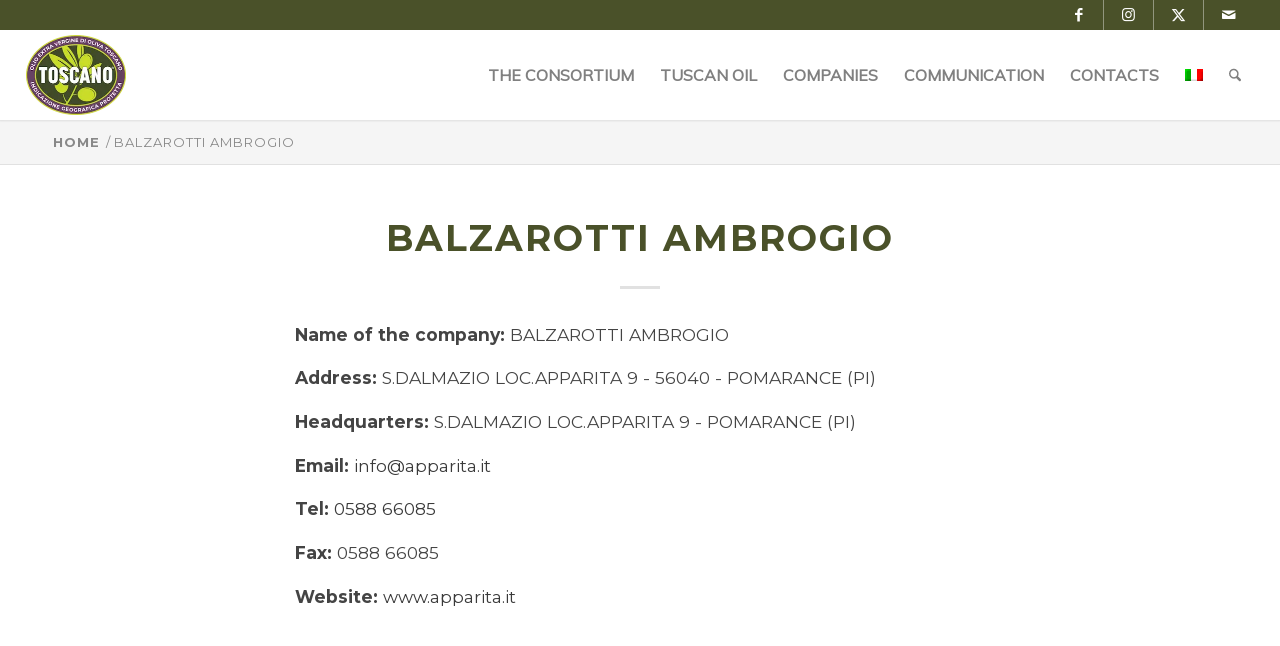

--- FILE ---
content_type: text/html; charset=utf-8
request_url: https://www.google.com/recaptcha/api2/anchor?ar=1&k=6Lf-Y98ZAAAAAA4Yx8TXEbdRfjmuBTNl8ngMTEVb&co=aHR0cHM6Ly93d3cub2xpb3Rvc2Nhbm9pZ3AuY29tOjQ0Mw..&hl=en&v=PoyoqOPhxBO7pBk68S4YbpHZ&size=invisible&anchor-ms=20000&execute-ms=30000&cb=3q9dpxjd52iu
body_size: 48553
content:
<!DOCTYPE HTML><html dir="ltr" lang="en"><head><meta http-equiv="Content-Type" content="text/html; charset=UTF-8">
<meta http-equiv="X-UA-Compatible" content="IE=edge">
<title>reCAPTCHA</title>
<style type="text/css">
/* cyrillic-ext */
@font-face {
  font-family: 'Roboto';
  font-style: normal;
  font-weight: 400;
  font-stretch: 100%;
  src: url(//fonts.gstatic.com/s/roboto/v48/KFO7CnqEu92Fr1ME7kSn66aGLdTylUAMa3GUBHMdazTgWw.woff2) format('woff2');
  unicode-range: U+0460-052F, U+1C80-1C8A, U+20B4, U+2DE0-2DFF, U+A640-A69F, U+FE2E-FE2F;
}
/* cyrillic */
@font-face {
  font-family: 'Roboto';
  font-style: normal;
  font-weight: 400;
  font-stretch: 100%;
  src: url(//fonts.gstatic.com/s/roboto/v48/KFO7CnqEu92Fr1ME7kSn66aGLdTylUAMa3iUBHMdazTgWw.woff2) format('woff2');
  unicode-range: U+0301, U+0400-045F, U+0490-0491, U+04B0-04B1, U+2116;
}
/* greek-ext */
@font-face {
  font-family: 'Roboto';
  font-style: normal;
  font-weight: 400;
  font-stretch: 100%;
  src: url(//fonts.gstatic.com/s/roboto/v48/KFO7CnqEu92Fr1ME7kSn66aGLdTylUAMa3CUBHMdazTgWw.woff2) format('woff2');
  unicode-range: U+1F00-1FFF;
}
/* greek */
@font-face {
  font-family: 'Roboto';
  font-style: normal;
  font-weight: 400;
  font-stretch: 100%;
  src: url(//fonts.gstatic.com/s/roboto/v48/KFO7CnqEu92Fr1ME7kSn66aGLdTylUAMa3-UBHMdazTgWw.woff2) format('woff2');
  unicode-range: U+0370-0377, U+037A-037F, U+0384-038A, U+038C, U+038E-03A1, U+03A3-03FF;
}
/* math */
@font-face {
  font-family: 'Roboto';
  font-style: normal;
  font-weight: 400;
  font-stretch: 100%;
  src: url(//fonts.gstatic.com/s/roboto/v48/KFO7CnqEu92Fr1ME7kSn66aGLdTylUAMawCUBHMdazTgWw.woff2) format('woff2');
  unicode-range: U+0302-0303, U+0305, U+0307-0308, U+0310, U+0312, U+0315, U+031A, U+0326-0327, U+032C, U+032F-0330, U+0332-0333, U+0338, U+033A, U+0346, U+034D, U+0391-03A1, U+03A3-03A9, U+03B1-03C9, U+03D1, U+03D5-03D6, U+03F0-03F1, U+03F4-03F5, U+2016-2017, U+2034-2038, U+203C, U+2040, U+2043, U+2047, U+2050, U+2057, U+205F, U+2070-2071, U+2074-208E, U+2090-209C, U+20D0-20DC, U+20E1, U+20E5-20EF, U+2100-2112, U+2114-2115, U+2117-2121, U+2123-214F, U+2190, U+2192, U+2194-21AE, U+21B0-21E5, U+21F1-21F2, U+21F4-2211, U+2213-2214, U+2216-22FF, U+2308-230B, U+2310, U+2319, U+231C-2321, U+2336-237A, U+237C, U+2395, U+239B-23B7, U+23D0, U+23DC-23E1, U+2474-2475, U+25AF, U+25B3, U+25B7, U+25BD, U+25C1, U+25CA, U+25CC, U+25FB, U+266D-266F, U+27C0-27FF, U+2900-2AFF, U+2B0E-2B11, U+2B30-2B4C, U+2BFE, U+3030, U+FF5B, U+FF5D, U+1D400-1D7FF, U+1EE00-1EEFF;
}
/* symbols */
@font-face {
  font-family: 'Roboto';
  font-style: normal;
  font-weight: 400;
  font-stretch: 100%;
  src: url(//fonts.gstatic.com/s/roboto/v48/KFO7CnqEu92Fr1ME7kSn66aGLdTylUAMaxKUBHMdazTgWw.woff2) format('woff2');
  unicode-range: U+0001-000C, U+000E-001F, U+007F-009F, U+20DD-20E0, U+20E2-20E4, U+2150-218F, U+2190, U+2192, U+2194-2199, U+21AF, U+21E6-21F0, U+21F3, U+2218-2219, U+2299, U+22C4-22C6, U+2300-243F, U+2440-244A, U+2460-24FF, U+25A0-27BF, U+2800-28FF, U+2921-2922, U+2981, U+29BF, U+29EB, U+2B00-2BFF, U+4DC0-4DFF, U+FFF9-FFFB, U+10140-1018E, U+10190-1019C, U+101A0, U+101D0-101FD, U+102E0-102FB, U+10E60-10E7E, U+1D2C0-1D2D3, U+1D2E0-1D37F, U+1F000-1F0FF, U+1F100-1F1AD, U+1F1E6-1F1FF, U+1F30D-1F30F, U+1F315, U+1F31C, U+1F31E, U+1F320-1F32C, U+1F336, U+1F378, U+1F37D, U+1F382, U+1F393-1F39F, U+1F3A7-1F3A8, U+1F3AC-1F3AF, U+1F3C2, U+1F3C4-1F3C6, U+1F3CA-1F3CE, U+1F3D4-1F3E0, U+1F3ED, U+1F3F1-1F3F3, U+1F3F5-1F3F7, U+1F408, U+1F415, U+1F41F, U+1F426, U+1F43F, U+1F441-1F442, U+1F444, U+1F446-1F449, U+1F44C-1F44E, U+1F453, U+1F46A, U+1F47D, U+1F4A3, U+1F4B0, U+1F4B3, U+1F4B9, U+1F4BB, U+1F4BF, U+1F4C8-1F4CB, U+1F4D6, U+1F4DA, U+1F4DF, U+1F4E3-1F4E6, U+1F4EA-1F4ED, U+1F4F7, U+1F4F9-1F4FB, U+1F4FD-1F4FE, U+1F503, U+1F507-1F50B, U+1F50D, U+1F512-1F513, U+1F53E-1F54A, U+1F54F-1F5FA, U+1F610, U+1F650-1F67F, U+1F687, U+1F68D, U+1F691, U+1F694, U+1F698, U+1F6AD, U+1F6B2, U+1F6B9-1F6BA, U+1F6BC, U+1F6C6-1F6CF, U+1F6D3-1F6D7, U+1F6E0-1F6EA, U+1F6F0-1F6F3, U+1F6F7-1F6FC, U+1F700-1F7FF, U+1F800-1F80B, U+1F810-1F847, U+1F850-1F859, U+1F860-1F887, U+1F890-1F8AD, U+1F8B0-1F8BB, U+1F8C0-1F8C1, U+1F900-1F90B, U+1F93B, U+1F946, U+1F984, U+1F996, U+1F9E9, U+1FA00-1FA6F, U+1FA70-1FA7C, U+1FA80-1FA89, U+1FA8F-1FAC6, U+1FACE-1FADC, U+1FADF-1FAE9, U+1FAF0-1FAF8, U+1FB00-1FBFF;
}
/* vietnamese */
@font-face {
  font-family: 'Roboto';
  font-style: normal;
  font-weight: 400;
  font-stretch: 100%;
  src: url(//fonts.gstatic.com/s/roboto/v48/KFO7CnqEu92Fr1ME7kSn66aGLdTylUAMa3OUBHMdazTgWw.woff2) format('woff2');
  unicode-range: U+0102-0103, U+0110-0111, U+0128-0129, U+0168-0169, U+01A0-01A1, U+01AF-01B0, U+0300-0301, U+0303-0304, U+0308-0309, U+0323, U+0329, U+1EA0-1EF9, U+20AB;
}
/* latin-ext */
@font-face {
  font-family: 'Roboto';
  font-style: normal;
  font-weight: 400;
  font-stretch: 100%;
  src: url(//fonts.gstatic.com/s/roboto/v48/KFO7CnqEu92Fr1ME7kSn66aGLdTylUAMa3KUBHMdazTgWw.woff2) format('woff2');
  unicode-range: U+0100-02BA, U+02BD-02C5, U+02C7-02CC, U+02CE-02D7, U+02DD-02FF, U+0304, U+0308, U+0329, U+1D00-1DBF, U+1E00-1E9F, U+1EF2-1EFF, U+2020, U+20A0-20AB, U+20AD-20C0, U+2113, U+2C60-2C7F, U+A720-A7FF;
}
/* latin */
@font-face {
  font-family: 'Roboto';
  font-style: normal;
  font-weight: 400;
  font-stretch: 100%;
  src: url(//fonts.gstatic.com/s/roboto/v48/KFO7CnqEu92Fr1ME7kSn66aGLdTylUAMa3yUBHMdazQ.woff2) format('woff2');
  unicode-range: U+0000-00FF, U+0131, U+0152-0153, U+02BB-02BC, U+02C6, U+02DA, U+02DC, U+0304, U+0308, U+0329, U+2000-206F, U+20AC, U+2122, U+2191, U+2193, U+2212, U+2215, U+FEFF, U+FFFD;
}
/* cyrillic-ext */
@font-face {
  font-family: 'Roboto';
  font-style: normal;
  font-weight: 500;
  font-stretch: 100%;
  src: url(//fonts.gstatic.com/s/roboto/v48/KFO7CnqEu92Fr1ME7kSn66aGLdTylUAMa3GUBHMdazTgWw.woff2) format('woff2');
  unicode-range: U+0460-052F, U+1C80-1C8A, U+20B4, U+2DE0-2DFF, U+A640-A69F, U+FE2E-FE2F;
}
/* cyrillic */
@font-face {
  font-family: 'Roboto';
  font-style: normal;
  font-weight: 500;
  font-stretch: 100%;
  src: url(//fonts.gstatic.com/s/roboto/v48/KFO7CnqEu92Fr1ME7kSn66aGLdTylUAMa3iUBHMdazTgWw.woff2) format('woff2');
  unicode-range: U+0301, U+0400-045F, U+0490-0491, U+04B0-04B1, U+2116;
}
/* greek-ext */
@font-face {
  font-family: 'Roboto';
  font-style: normal;
  font-weight: 500;
  font-stretch: 100%;
  src: url(//fonts.gstatic.com/s/roboto/v48/KFO7CnqEu92Fr1ME7kSn66aGLdTylUAMa3CUBHMdazTgWw.woff2) format('woff2');
  unicode-range: U+1F00-1FFF;
}
/* greek */
@font-face {
  font-family: 'Roboto';
  font-style: normal;
  font-weight: 500;
  font-stretch: 100%;
  src: url(//fonts.gstatic.com/s/roboto/v48/KFO7CnqEu92Fr1ME7kSn66aGLdTylUAMa3-UBHMdazTgWw.woff2) format('woff2');
  unicode-range: U+0370-0377, U+037A-037F, U+0384-038A, U+038C, U+038E-03A1, U+03A3-03FF;
}
/* math */
@font-face {
  font-family: 'Roboto';
  font-style: normal;
  font-weight: 500;
  font-stretch: 100%;
  src: url(//fonts.gstatic.com/s/roboto/v48/KFO7CnqEu92Fr1ME7kSn66aGLdTylUAMawCUBHMdazTgWw.woff2) format('woff2');
  unicode-range: U+0302-0303, U+0305, U+0307-0308, U+0310, U+0312, U+0315, U+031A, U+0326-0327, U+032C, U+032F-0330, U+0332-0333, U+0338, U+033A, U+0346, U+034D, U+0391-03A1, U+03A3-03A9, U+03B1-03C9, U+03D1, U+03D5-03D6, U+03F0-03F1, U+03F4-03F5, U+2016-2017, U+2034-2038, U+203C, U+2040, U+2043, U+2047, U+2050, U+2057, U+205F, U+2070-2071, U+2074-208E, U+2090-209C, U+20D0-20DC, U+20E1, U+20E5-20EF, U+2100-2112, U+2114-2115, U+2117-2121, U+2123-214F, U+2190, U+2192, U+2194-21AE, U+21B0-21E5, U+21F1-21F2, U+21F4-2211, U+2213-2214, U+2216-22FF, U+2308-230B, U+2310, U+2319, U+231C-2321, U+2336-237A, U+237C, U+2395, U+239B-23B7, U+23D0, U+23DC-23E1, U+2474-2475, U+25AF, U+25B3, U+25B7, U+25BD, U+25C1, U+25CA, U+25CC, U+25FB, U+266D-266F, U+27C0-27FF, U+2900-2AFF, U+2B0E-2B11, U+2B30-2B4C, U+2BFE, U+3030, U+FF5B, U+FF5D, U+1D400-1D7FF, U+1EE00-1EEFF;
}
/* symbols */
@font-face {
  font-family: 'Roboto';
  font-style: normal;
  font-weight: 500;
  font-stretch: 100%;
  src: url(//fonts.gstatic.com/s/roboto/v48/KFO7CnqEu92Fr1ME7kSn66aGLdTylUAMaxKUBHMdazTgWw.woff2) format('woff2');
  unicode-range: U+0001-000C, U+000E-001F, U+007F-009F, U+20DD-20E0, U+20E2-20E4, U+2150-218F, U+2190, U+2192, U+2194-2199, U+21AF, U+21E6-21F0, U+21F3, U+2218-2219, U+2299, U+22C4-22C6, U+2300-243F, U+2440-244A, U+2460-24FF, U+25A0-27BF, U+2800-28FF, U+2921-2922, U+2981, U+29BF, U+29EB, U+2B00-2BFF, U+4DC0-4DFF, U+FFF9-FFFB, U+10140-1018E, U+10190-1019C, U+101A0, U+101D0-101FD, U+102E0-102FB, U+10E60-10E7E, U+1D2C0-1D2D3, U+1D2E0-1D37F, U+1F000-1F0FF, U+1F100-1F1AD, U+1F1E6-1F1FF, U+1F30D-1F30F, U+1F315, U+1F31C, U+1F31E, U+1F320-1F32C, U+1F336, U+1F378, U+1F37D, U+1F382, U+1F393-1F39F, U+1F3A7-1F3A8, U+1F3AC-1F3AF, U+1F3C2, U+1F3C4-1F3C6, U+1F3CA-1F3CE, U+1F3D4-1F3E0, U+1F3ED, U+1F3F1-1F3F3, U+1F3F5-1F3F7, U+1F408, U+1F415, U+1F41F, U+1F426, U+1F43F, U+1F441-1F442, U+1F444, U+1F446-1F449, U+1F44C-1F44E, U+1F453, U+1F46A, U+1F47D, U+1F4A3, U+1F4B0, U+1F4B3, U+1F4B9, U+1F4BB, U+1F4BF, U+1F4C8-1F4CB, U+1F4D6, U+1F4DA, U+1F4DF, U+1F4E3-1F4E6, U+1F4EA-1F4ED, U+1F4F7, U+1F4F9-1F4FB, U+1F4FD-1F4FE, U+1F503, U+1F507-1F50B, U+1F50D, U+1F512-1F513, U+1F53E-1F54A, U+1F54F-1F5FA, U+1F610, U+1F650-1F67F, U+1F687, U+1F68D, U+1F691, U+1F694, U+1F698, U+1F6AD, U+1F6B2, U+1F6B9-1F6BA, U+1F6BC, U+1F6C6-1F6CF, U+1F6D3-1F6D7, U+1F6E0-1F6EA, U+1F6F0-1F6F3, U+1F6F7-1F6FC, U+1F700-1F7FF, U+1F800-1F80B, U+1F810-1F847, U+1F850-1F859, U+1F860-1F887, U+1F890-1F8AD, U+1F8B0-1F8BB, U+1F8C0-1F8C1, U+1F900-1F90B, U+1F93B, U+1F946, U+1F984, U+1F996, U+1F9E9, U+1FA00-1FA6F, U+1FA70-1FA7C, U+1FA80-1FA89, U+1FA8F-1FAC6, U+1FACE-1FADC, U+1FADF-1FAE9, U+1FAF0-1FAF8, U+1FB00-1FBFF;
}
/* vietnamese */
@font-face {
  font-family: 'Roboto';
  font-style: normal;
  font-weight: 500;
  font-stretch: 100%;
  src: url(//fonts.gstatic.com/s/roboto/v48/KFO7CnqEu92Fr1ME7kSn66aGLdTylUAMa3OUBHMdazTgWw.woff2) format('woff2');
  unicode-range: U+0102-0103, U+0110-0111, U+0128-0129, U+0168-0169, U+01A0-01A1, U+01AF-01B0, U+0300-0301, U+0303-0304, U+0308-0309, U+0323, U+0329, U+1EA0-1EF9, U+20AB;
}
/* latin-ext */
@font-face {
  font-family: 'Roboto';
  font-style: normal;
  font-weight: 500;
  font-stretch: 100%;
  src: url(//fonts.gstatic.com/s/roboto/v48/KFO7CnqEu92Fr1ME7kSn66aGLdTylUAMa3KUBHMdazTgWw.woff2) format('woff2');
  unicode-range: U+0100-02BA, U+02BD-02C5, U+02C7-02CC, U+02CE-02D7, U+02DD-02FF, U+0304, U+0308, U+0329, U+1D00-1DBF, U+1E00-1E9F, U+1EF2-1EFF, U+2020, U+20A0-20AB, U+20AD-20C0, U+2113, U+2C60-2C7F, U+A720-A7FF;
}
/* latin */
@font-face {
  font-family: 'Roboto';
  font-style: normal;
  font-weight: 500;
  font-stretch: 100%;
  src: url(//fonts.gstatic.com/s/roboto/v48/KFO7CnqEu92Fr1ME7kSn66aGLdTylUAMa3yUBHMdazQ.woff2) format('woff2');
  unicode-range: U+0000-00FF, U+0131, U+0152-0153, U+02BB-02BC, U+02C6, U+02DA, U+02DC, U+0304, U+0308, U+0329, U+2000-206F, U+20AC, U+2122, U+2191, U+2193, U+2212, U+2215, U+FEFF, U+FFFD;
}
/* cyrillic-ext */
@font-face {
  font-family: 'Roboto';
  font-style: normal;
  font-weight: 900;
  font-stretch: 100%;
  src: url(//fonts.gstatic.com/s/roboto/v48/KFO7CnqEu92Fr1ME7kSn66aGLdTylUAMa3GUBHMdazTgWw.woff2) format('woff2');
  unicode-range: U+0460-052F, U+1C80-1C8A, U+20B4, U+2DE0-2DFF, U+A640-A69F, U+FE2E-FE2F;
}
/* cyrillic */
@font-face {
  font-family: 'Roboto';
  font-style: normal;
  font-weight: 900;
  font-stretch: 100%;
  src: url(//fonts.gstatic.com/s/roboto/v48/KFO7CnqEu92Fr1ME7kSn66aGLdTylUAMa3iUBHMdazTgWw.woff2) format('woff2');
  unicode-range: U+0301, U+0400-045F, U+0490-0491, U+04B0-04B1, U+2116;
}
/* greek-ext */
@font-face {
  font-family: 'Roboto';
  font-style: normal;
  font-weight: 900;
  font-stretch: 100%;
  src: url(//fonts.gstatic.com/s/roboto/v48/KFO7CnqEu92Fr1ME7kSn66aGLdTylUAMa3CUBHMdazTgWw.woff2) format('woff2');
  unicode-range: U+1F00-1FFF;
}
/* greek */
@font-face {
  font-family: 'Roboto';
  font-style: normal;
  font-weight: 900;
  font-stretch: 100%;
  src: url(//fonts.gstatic.com/s/roboto/v48/KFO7CnqEu92Fr1ME7kSn66aGLdTylUAMa3-UBHMdazTgWw.woff2) format('woff2');
  unicode-range: U+0370-0377, U+037A-037F, U+0384-038A, U+038C, U+038E-03A1, U+03A3-03FF;
}
/* math */
@font-face {
  font-family: 'Roboto';
  font-style: normal;
  font-weight: 900;
  font-stretch: 100%;
  src: url(//fonts.gstatic.com/s/roboto/v48/KFO7CnqEu92Fr1ME7kSn66aGLdTylUAMawCUBHMdazTgWw.woff2) format('woff2');
  unicode-range: U+0302-0303, U+0305, U+0307-0308, U+0310, U+0312, U+0315, U+031A, U+0326-0327, U+032C, U+032F-0330, U+0332-0333, U+0338, U+033A, U+0346, U+034D, U+0391-03A1, U+03A3-03A9, U+03B1-03C9, U+03D1, U+03D5-03D6, U+03F0-03F1, U+03F4-03F5, U+2016-2017, U+2034-2038, U+203C, U+2040, U+2043, U+2047, U+2050, U+2057, U+205F, U+2070-2071, U+2074-208E, U+2090-209C, U+20D0-20DC, U+20E1, U+20E5-20EF, U+2100-2112, U+2114-2115, U+2117-2121, U+2123-214F, U+2190, U+2192, U+2194-21AE, U+21B0-21E5, U+21F1-21F2, U+21F4-2211, U+2213-2214, U+2216-22FF, U+2308-230B, U+2310, U+2319, U+231C-2321, U+2336-237A, U+237C, U+2395, U+239B-23B7, U+23D0, U+23DC-23E1, U+2474-2475, U+25AF, U+25B3, U+25B7, U+25BD, U+25C1, U+25CA, U+25CC, U+25FB, U+266D-266F, U+27C0-27FF, U+2900-2AFF, U+2B0E-2B11, U+2B30-2B4C, U+2BFE, U+3030, U+FF5B, U+FF5D, U+1D400-1D7FF, U+1EE00-1EEFF;
}
/* symbols */
@font-face {
  font-family: 'Roboto';
  font-style: normal;
  font-weight: 900;
  font-stretch: 100%;
  src: url(//fonts.gstatic.com/s/roboto/v48/KFO7CnqEu92Fr1ME7kSn66aGLdTylUAMaxKUBHMdazTgWw.woff2) format('woff2');
  unicode-range: U+0001-000C, U+000E-001F, U+007F-009F, U+20DD-20E0, U+20E2-20E4, U+2150-218F, U+2190, U+2192, U+2194-2199, U+21AF, U+21E6-21F0, U+21F3, U+2218-2219, U+2299, U+22C4-22C6, U+2300-243F, U+2440-244A, U+2460-24FF, U+25A0-27BF, U+2800-28FF, U+2921-2922, U+2981, U+29BF, U+29EB, U+2B00-2BFF, U+4DC0-4DFF, U+FFF9-FFFB, U+10140-1018E, U+10190-1019C, U+101A0, U+101D0-101FD, U+102E0-102FB, U+10E60-10E7E, U+1D2C0-1D2D3, U+1D2E0-1D37F, U+1F000-1F0FF, U+1F100-1F1AD, U+1F1E6-1F1FF, U+1F30D-1F30F, U+1F315, U+1F31C, U+1F31E, U+1F320-1F32C, U+1F336, U+1F378, U+1F37D, U+1F382, U+1F393-1F39F, U+1F3A7-1F3A8, U+1F3AC-1F3AF, U+1F3C2, U+1F3C4-1F3C6, U+1F3CA-1F3CE, U+1F3D4-1F3E0, U+1F3ED, U+1F3F1-1F3F3, U+1F3F5-1F3F7, U+1F408, U+1F415, U+1F41F, U+1F426, U+1F43F, U+1F441-1F442, U+1F444, U+1F446-1F449, U+1F44C-1F44E, U+1F453, U+1F46A, U+1F47D, U+1F4A3, U+1F4B0, U+1F4B3, U+1F4B9, U+1F4BB, U+1F4BF, U+1F4C8-1F4CB, U+1F4D6, U+1F4DA, U+1F4DF, U+1F4E3-1F4E6, U+1F4EA-1F4ED, U+1F4F7, U+1F4F9-1F4FB, U+1F4FD-1F4FE, U+1F503, U+1F507-1F50B, U+1F50D, U+1F512-1F513, U+1F53E-1F54A, U+1F54F-1F5FA, U+1F610, U+1F650-1F67F, U+1F687, U+1F68D, U+1F691, U+1F694, U+1F698, U+1F6AD, U+1F6B2, U+1F6B9-1F6BA, U+1F6BC, U+1F6C6-1F6CF, U+1F6D3-1F6D7, U+1F6E0-1F6EA, U+1F6F0-1F6F3, U+1F6F7-1F6FC, U+1F700-1F7FF, U+1F800-1F80B, U+1F810-1F847, U+1F850-1F859, U+1F860-1F887, U+1F890-1F8AD, U+1F8B0-1F8BB, U+1F8C0-1F8C1, U+1F900-1F90B, U+1F93B, U+1F946, U+1F984, U+1F996, U+1F9E9, U+1FA00-1FA6F, U+1FA70-1FA7C, U+1FA80-1FA89, U+1FA8F-1FAC6, U+1FACE-1FADC, U+1FADF-1FAE9, U+1FAF0-1FAF8, U+1FB00-1FBFF;
}
/* vietnamese */
@font-face {
  font-family: 'Roboto';
  font-style: normal;
  font-weight: 900;
  font-stretch: 100%;
  src: url(//fonts.gstatic.com/s/roboto/v48/KFO7CnqEu92Fr1ME7kSn66aGLdTylUAMa3OUBHMdazTgWw.woff2) format('woff2');
  unicode-range: U+0102-0103, U+0110-0111, U+0128-0129, U+0168-0169, U+01A0-01A1, U+01AF-01B0, U+0300-0301, U+0303-0304, U+0308-0309, U+0323, U+0329, U+1EA0-1EF9, U+20AB;
}
/* latin-ext */
@font-face {
  font-family: 'Roboto';
  font-style: normal;
  font-weight: 900;
  font-stretch: 100%;
  src: url(//fonts.gstatic.com/s/roboto/v48/KFO7CnqEu92Fr1ME7kSn66aGLdTylUAMa3KUBHMdazTgWw.woff2) format('woff2');
  unicode-range: U+0100-02BA, U+02BD-02C5, U+02C7-02CC, U+02CE-02D7, U+02DD-02FF, U+0304, U+0308, U+0329, U+1D00-1DBF, U+1E00-1E9F, U+1EF2-1EFF, U+2020, U+20A0-20AB, U+20AD-20C0, U+2113, U+2C60-2C7F, U+A720-A7FF;
}
/* latin */
@font-face {
  font-family: 'Roboto';
  font-style: normal;
  font-weight: 900;
  font-stretch: 100%;
  src: url(//fonts.gstatic.com/s/roboto/v48/KFO7CnqEu92Fr1ME7kSn66aGLdTylUAMa3yUBHMdazQ.woff2) format('woff2');
  unicode-range: U+0000-00FF, U+0131, U+0152-0153, U+02BB-02BC, U+02C6, U+02DA, U+02DC, U+0304, U+0308, U+0329, U+2000-206F, U+20AC, U+2122, U+2191, U+2193, U+2212, U+2215, U+FEFF, U+FFFD;
}

</style>
<link rel="stylesheet" type="text/css" href="https://www.gstatic.com/recaptcha/releases/PoyoqOPhxBO7pBk68S4YbpHZ/styles__ltr.css">
<script nonce="amyf2hNIdqehtGD2Xj1ufg" type="text/javascript">window['__recaptcha_api'] = 'https://www.google.com/recaptcha/api2/';</script>
<script type="text/javascript" src="https://www.gstatic.com/recaptcha/releases/PoyoqOPhxBO7pBk68S4YbpHZ/recaptcha__en.js" nonce="amyf2hNIdqehtGD2Xj1ufg">
      
    </script></head>
<body><div id="rc-anchor-alert" class="rc-anchor-alert"></div>
<input type="hidden" id="recaptcha-token" value="[base64]">
<script type="text/javascript" nonce="amyf2hNIdqehtGD2Xj1ufg">
      recaptcha.anchor.Main.init("[\x22ainput\x22,[\x22bgdata\x22,\x22\x22,\[base64]/[base64]/[base64]/[base64]/cjw8ejpyPj4+eil9Y2F0Y2gobCl7dGhyb3cgbDt9fSxIPWZ1bmN0aW9uKHcsdCx6KXtpZih3PT0xOTR8fHc9PTIwOCl0LnZbd10/dC52W3ddLmNvbmNhdCh6KTp0LnZbd109b2Yoeix0KTtlbHNle2lmKHQuYkImJnchPTMxNylyZXR1cm47dz09NjZ8fHc9PTEyMnx8dz09NDcwfHx3PT00NHx8dz09NDE2fHx3PT0zOTd8fHc9PTQyMXx8dz09Njh8fHc9PTcwfHx3PT0xODQ/[base64]/[base64]/[base64]/bmV3IGRbVl0oSlswXSk6cD09Mj9uZXcgZFtWXShKWzBdLEpbMV0pOnA9PTM/bmV3IGRbVl0oSlswXSxKWzFdLEpbMl0pOnA9PTQ/[base64]/[base64]/[base64]/[base64]\x22,\[base64]\\u003d\x22,\x22wr3Cl8KTDMKMw6HCmB/DiMO+Z8OZTkEOHhkKJMKRwozCuBwJw5zChknCoCzCght/wp/DhcKCw6dLCGstw6rCrkHDnMKoNlw+w4lUf8KRw7QmwrJxw5fDrlHDgGh2w4UzwrE5w5XDj8OwwpXDl8KOw443KcKCw6XCsT7DisOofUPCtU3Cn8O9ETPCqcK5akLCgsOtwp0ECjoWwo3DqHA7d8O9ScOSwqPCvyPCmcKJY8Oywp/DkSNnCTXCiRvDqMK7wqdCwqjChsO6wqLDvwTDssKcw5TClBQ3wq3CgjHDk8KHIDMNCTzDgcOMdgDDmsKTwrcJw5nCjkoyw75sw67CozXCosO2w5vClsOVEMO2BcOzJMO/[base64]/CgMKpwoI0H8OIE8K0wrZKw70lSxcQaAnDnsOKw73DownCg17DqETDrGw8UGQwdw/Cl8KPdUwuw4HCvsKowoB7O8OnwpNXViTCm20yw5nCpsOfw6DDrFsrfR/ChXNlwrkwJcOcwpHCqRHDjsOcw5wvwqQcw6p5w4wOwovDvMOjw7XCncOoM8Kuw4J1w5fCtgAQb8OzMMKPw6LDpMKdwofDgsKFWcKjw67Crw9MwqNvwppTZh/DkVzDhBVoaC0Gw6pfJ8O3AsKGw6lGNMKPL8ObQAQNw77CnMKVw4fDgHLDmA/[base64]/DgxPChsOgwrbCvCNFPcKNI8OMwpjDg0/CtELCqcKLIEgLw5FYC2PDvMOPSsOtw77Dh1LCtsKuw4Y8T1Nkw5zCjcOwwo0jw5XDgHXDmCfDqEMpw6bDnsKQw4/[base64]/DtERQw6JpwrfCn0lkwrvCm37DusK3w41SworDn8OGwoYhQcOsAMO9wqPDiMKXwpdAfUYYw65Fw6vCjCzCoi8LHBEiGHTCnsKtU8KXwolxFcO5C8KDQQtVZMOhGC0zwqpUw7MmT8KcecOcw7vCgFXCszE0LMKiw6zDhDg6VsKNIMOTRF8Uw7/Dp8OrFhDDm8OZw6U0chzDqcKXwqJofcKsSDvCn2BJwqdawqbDpsOkcMOKwqrCgcKLwp/[base64]/DoU/[base64]/DszHCgQxPwqfDiMKiwp/CmMONwo0Wb8OWIsONRcKXPV/CjsKSDRxLwqHDt0c+woYzLwMCFnEmw5fCoMO/wpLDjMKewr9Sw7Y1bRMgwq5eWSvCo8Oew6LDi8K4w6nDkizDlHkEw7TCkcOwK8OkSQ/[base64]/DqsOww7/DtsKVw4/[base64]/wq7Dt07CmAxvw4VQw64fwqTDkXkfFsOywoDClk5Cw7YDBsK/wrXCoMKgw55WFcOkAwBywpXDqcKydcKaWsKOFcKiw5I1w43DmEZ+woN+Dhltw6vDscKuw5vCkEpeJsKFw4zDmMKVW8OlEMOlcjxkw55Iw5PCj8Klw7vCgcO3KsKrwoJFwqA+QsOIwp7CrXVbbMKaOMOjwowkJS/DglnCvA3CkEXCscK/wqlmwrbDncKhw6hZT2rCqTTDtUZmw7orYH7Cn1jCosKjw7N/[base64]/[base64]/CsE4Oc8OIRSXCrcOeTMKxdXvCm8OywoQ5EcOFQMKOw703bsOQL8Opw68qw4kfwrDDlcOGwq/CmzHDlMKMw5NoL8KOPsKbfMKUTmTDg8OZTgxrTwkcwpM6wpzDs8OHwq4ew6vCuh4qw5TCv8OzwonDiMKAwoPCmcKyGsKzGsKwamI/TcKCMsKbEsKBw6AswqwjRyAuLsK3w7srN8OGw4rDpsOOw5UHPznCm8OuC8Ozwo7Dm0vDsAgAwrUAwppxw6w0MsOSXsKPw785RD7DhHfCunzCusOlVRp7SS4Gw5DDrkN/KMKAwpx/wqMZwpTDoELDo8OoNMKbScKXLcOjwostw5oEdGJHLUpnwpkVw78ewqEEax3DicKQWsOPw610wo3CucK6w4XCtE9WwoDDnsKgKsKAw5TCpsKXJVXCig/CssKLw6LDksOLXMO9JwrCjcK7wo7DggrCt8OLEynDo8Kmcmplw582w6bClHfDt07CjcOvw7pAWlrDslPDm8KbTMOmTcO1d8OVaj7DpGUxwrlDXcKfEhBkIRFPw5vDgcKTHEDCnMOrwr7Dj8KXUEEoBi/[base64]/[base64]/[base64]/CmSbCgk7CqMK8WSDCksKdJsOFwoPCkFDDh8Kqw5xzSsO/wrJMJcOWUMKUwogPc8Kjw6PDiMKsVTbCq0LDglgvwogMfn1bBj3DmlbCu8OTJS9Iw44WwrNEw7XDpcOmw7oFHcKjw5hcwpIiwpzCmT/DqyLCssKbw7fDn07CgsKAwrbCgTTDg8OqScKlbCHCmjbCqgTDgcOkEXdjwr7DnMOvw6ZqbChNwqXDuV/Do8KDPxjCtMOew7LClsKxwrXCpsKDwrgYwqnCgG/Cmy7CiQXDo8KrBxXDicKoKcOzTMOmLFRpw6zCpUPDgQYqw4LCkcOYwphQN8KBPglxRsKYw5gxw73CtsOKH8KVVU1+w6XDk0TDvhAQBDrDjsOkw4pkw5J8wr3ChFPDs8OUO8OHwoUnMcOKWMKrw6fDoFY8NMO/e0PCqhTCsTAzH8K2w6nDrmcVVcKZwqsKM8KBWyjCgcOdYcOydcK5E3nCgcKkScOuJyAsXFzCgcKJPcKHw45uCTA1w5I5c8O+w5LDrMOrMsKzwpllbBXDghTCm1l9GMKkI8O5w4/[base64]/DmMOPd0kHEQMFw7FxCSEbw7Ycwqo5HlHDgcKlwqNDw5JZQBTCtMOmYTbCvzcCwqvCpMKlfCzDrXkNwqfDosKBw6zDscKCwrciw55QPmg2McOlw73DiEnCmkNAACvDhsOAI8KBw6/[base64]/CvnQwbDx+YMKtMHUJwrpvUsOhwoFFdio4w7XCjTBSLxhcwq/DmMKqJ8Khw61Uw6Urw4YjwoDCgUBjF2llLD0pGW3ChcO+XioMJ2LDsWDDiTnDj8OWOVZBO1d2ZsKYwpvDoVdZOzgUw63CpcKkFsOsw78QVsK5YGsPNAzCqcKwByXCkD5pUMKVw5zCnMKqMMK2BsORcSLDrcOBw4bDmT/[base64]/G8OtNWjCh8KTZ28WXXJ4bMOTMTxKw4VRX8KFwr5Ew5zDgHETwqjDlMKVw5XDsMKWO8K2digeMhUnVQTDu8OsZAELCsKRaAfCncKOw57DgFI/[base64]/[base64]/DhcKbwo1xwrUyw7FOBMOuwqtRaMOxw7IZwp9qOMKyw7oxwp/[base64]/[base64]/Dj8O+LDLCrsOhED/Du8OETCltwpRawr0YwrPCum7DncOCw7oJfsO1N8OSFcKSQcO7RcObfsKgP8Kzwqw8woc7wpgGwrFaRMKwbEbCssKXTgMQeDURKsO2esO2P8KowpZLQV/DpHHCun/Ch8Ohw58lbBbDscKWwpXCv8OPwqbCrMOQw74hb8KdODMTwq3CjsOKbQnCshtBM8KzK0nDm8KKwoRLJ8K4wr9Fw4TDmMORNRYww5rCmcKsJRU/w7XDghjDrGnDrsKZKMOmOSQfw5vCuDvDlBPCtW9awrwOPcOcw7HChwhMwqc5wpV2fcKowqkVIXzDkDTDlcKjwqNLIsKJw5Fiw6t5woVkw7ZOwqRsw4HCisKOMlnCiCJcw7cvwozDmF/DiVlnw59fwqxVw5YpwqbDiz86ZsK6BcKsw4bCu8ONwrZGwr/Dm8K2wovDumR0wqBzwrjDhRjClknDiGDChHbCp8OGw5fDscKOdkZ5w6w9wq3DmmTCtMKKwobDlhVmK3rDiMOGXi4bOsKhOB0YwpzCuCfCmcK4TyvCosOiKcO3w6TCl8Ohw6nDvsK+wq3CkU1BwqcEOsKrw4lFw6oiw5/CpCXDisKDeCzDs8KSfVLCmsKXaF5AU8OeZ8KzwqfCmsOHw43Dn04+J33DlcKCwpg5wozDvh3CqMOswrPDusO9wp1ow7nDp8KNdwjDvz10BhfDnypow7ReN1LDoD7CpMKzZyTDtcKEwo0CAh1YGcO4d8KSw7XDucKhwqzCtGECVVDCoMKjIcKPwqRySV/[base64]/O8OAPMOCUcKpw5HCrWbCkEPDmm9GBcORw53Cu8OWwo/DvMO6WsOrwpPDpWMiKTjCun/DmFlnXsKUwpzDmSrDql4cNcOlwoNDwppoQA3CvUgRY8KowprDgcOKw5BGecK9OMKiw75Uw584wonDosKKwoofbF3CvsKAwrcowoYAF8O+eMO7w7/DvAphR8OHB8KIwrbDrcKCFnpXwpTDmwXDpjfDjwpkHBApEAPDmMOCGBBTwojCn1/DgUDCucK4wpnCk8K1LjrClk/Dhw1VEijCv0TCnUXCh8OGJ0zCp8Oxw6zCpmVPw6ACw4nCjDHDhsKuOsONwovCoMOGwp/DqVZxw6PCu19Ww7TDtcOVwo7Cmh4xwqXCtizCqMKLccO5wr3DoXBDw7hkdnvCgsK5wqECwolNWG1Mw7HDkkFawpN7wpDDiS8oOh1Ow7sdwrfCn3MQwqhmw6nDsWXDmMOzDMKmw53DkMOWZ8OXw6wKHcO+wrwKwrMFw5bDkMOcImE6wq/DgMOawo8TwrLCoRLDvsKUFyfDtjRfwrjChsK0w5law4Fia8KAJTBNPGRhCsKASsKBwp8+cTfCpcKJSl/DpcKyw5TDrcKwwq5eUsKod8OIUcOVMUwcw5Z2TH7CssOPw7Y3w7NGPxJ6w77Dv0vDvsKYw7B2woEqVcKZE8O8w4kVw5Jewq3DkBjCo8OIDSsZwojDilPDml/CmFPCgWHDtEDCrsK+wop7bcOBfXBTOcKob8KcOA4HeSHCiQLCtcOww4bCg3QKwq03UCEIw4sTwpVTwqDChnrClFlcwoElQ3LDhcKUw4bChMOMOVRVeMOPH3oGwohmcsKISsOdY8Oiwpx6w5zDt8KtwoREw4dbR8KGw67CmF7Dq0dEwqfDnMO/BsK3wrxNAF3CiCzDrsK6NMOLDMKlGjrCu0kZEcKCw6PCtMOxwrVPw7bDpMKDOsKLOjdfWcK7N3czG0/Cn8KDw5EPwrnDtCHDmsKBecKIw4wdXsK+w4vCgMKDQDrDlkPDscK2RsOmw7TChhbCihcOPsOuKMKowpjDrDXDo8KZwp/Dv8KUwoQGADfClsOAFGwlb8KpwrQxw6MwwoHCnE1+wpYPwr/[base64]/Ct8KAcFdiCsKoHsKpesOpwrMqw4rChQ5LLsKnDcOSOsObLMOndCbDtVTCoFPCg8KdIcOQZMK8w7R9K8K1dMOswr4/wqkQPn5FTcO+cT7Cq8K/w6TDp8KVw6bCucOqN8OeY8OPcMOUGMOMwo0FwofCmjLCuF53Z0bCn8KLYhzDmywKfU/Dj2ocwpAcEsKEVmXCixFOwokBwpfCvDnDgcOvw6V5w7Ycw7MDfS3DiMOGwptlWEVZwobCoR3CjcOaA8ODVcOEwprCvTB7Fg5pKjTCqF7CmADDpE3DmngiYwAZWcKfCR/ConrDjUPCr8KSw5XDiMKvKsKdwpI9EMOiEsOwwr3ChV7CiT5dHsKDwrVeIGFMZEYqOMOJbkTDrcOTw7spw4FbwpxtKDHDqQ7Co8ODw5DCnHYewpLClHFdw6HDih3DrywjLh/DssORw7bClcKcwq1ww7/DuzjCpcOAw6rCnE/CgCvCqMOQdjk1A8OSwrBHwrzDn2VYwolPw69hLMKZw60zSwPCoMKcwrQ5woYRa8OxNMKjwpBuwpwfw4gFw5HCkBTDkcOqTHXCoTJWw7jDv8OCw7JzEC/[base64]/[base64]/DjB3DrcKoEMKPwr/ChVRgOsOCwq90UsKuHDrDuXcXMkYoPlPCjMOWw4TDt8Kowr/DiMOuAsK1ckoVw7rCvndhwpQwEcK/ay7CocKUwrHDmMOUw5bCr8KTJ8KrAcKqw7bCpQfDv8KBwq56OWhiwr3CncKWSMOOZcKMWsOuw64MDUMfWy14T0nCuFfDrm3Ci8K9w6vCh0XDlMOyQsKrZ8KuExgKw6kZGhVYw5MKwqjDkMKlwrZVFEfDqcO+w4jDj2vDj8K2woYQWcKjwp1UN8KfOnvCi1ZPwpd/[base64]/CmlnCsMK6EMK6wpfCo8KWYsKGwrt1w4wOw70xFMKBwqhRwp9iRG3Cq3HDm8OfYsOTw5rDt0HCshNGYHfDosOGwqjDoMOQw7HCmMORwp/DpwbCh04awqtNw4/Dq8KKwpLDk8OvwqfDlyDDhcOFEXBpMQVBw7TDlxrDi8O2XMKnHsKhw7rCsMOyMsKGw5zCn1jDqMO1Q8OTIzLDkF1HwqVbw59ZbMOpwrzCnx4hwq8OOm10wrHCsETDrcK7YsObw5rCqiwRUADDq2VSYEnCv01gw5B4dcOKwqx1McK/[base64]/CkU7CucOcJTjDg8KEL0Bxw5FzwrYew5Ykw5V0BMOGdUfDi8K3AsOAJ0V1wozDrSXCucOPw6gIw7krfMORw6pOw5h6wrnDv8KswokEC2FZw7TDlsKbXMOOeUjCsj1PwqHCvcKJwrM/Nlkqw4DDgMOMLhQYwrfCucK/[base64]/bBQFw4h4e8OwLzvDssO2eRPDkTMzWsKXNcKHaMKJw5lhw44lwoBHw6ZFF0dEURDCs3M8wrbDicKETAzDuwPDksOawrx4wrnDiUrDvcO/NsKdZxoJDsOJbsKrNmLDhmfDrwpFZMKFw5/DncKPwpfClVHDj8Ohw43DghnCnzphw4Ypw5Q3wqtLw5rDg8KuwpXDsMORwrh/RgcpdnbCnsOnw7MTU8KLSWMOw7o8w6DDkcKuwoA5w6hawrDCrcOew5/CgMKPw7sODGrDjGvCnhwww54lw6Nhw4nDnmM7wrMdecKDUsOdwoDClAtQfMKSP8Oyw4Zrw4RMw5kTw6bDpEQtwq5tNhJuAcORTsO/[base64]/bgfDh8K5XWbDm8OoPBPCtxDDpnoFYsKNw6Arw6nDpQbClsKfwpPDl8KHc8ODwp14wqPDocOiw5x6wqjCrcOpR8O9w4ZUc8OjZVpXw73CmsKow78tCFvDiUPCpxxGeidEw4DClcO/wrHChMKzV8KEw7rDnlceFMKewqx0wq/[base64]/CkQHDk8OiFMOcfsKjwrfCsMO4EMK3wrHCocKuwp7CsDHCtMK3BmF9EUPCq00kw71uwqZvw6vCgCENKcK9I8KoBsKowrh3WsOnw6PDvcO3IBvDrcKSw7kZN8KCe0hAwpZpAMOceDsTSUAsw6E4Gj5hU8OVa8OOTsOjwq/DrcOrw55Iw4Y0ecOBw7NnDHxHwpzDsF0bAsO7VHMCwqDDk8OZw6xpw7jCosKscMOYw4jDvDTCq8OYKsOrw53DlV/DsS3DncOfwq87woLDknHCh8KKVsOyPmHDksOBJcKKM8O8w7k2w6hww5EXejXCuVHDmSPCqsKuUnJnD3rCrUFuw6o4cAXCscKZezMFO8Kcw7ZywqXDihHCq8KMw69SwoDDvsOJwrY/[base64]/CqDzCs8KVw6DCnC/CvFPDoHEHecOmbcK4wpUUbnbDvcKoPcKCwoHCiTwfw5bDhsKdSTddwoYYCsKww7V3wo3DiSTCoSrDinLDmFk3w5dmfDXCsTTCmsK/w41hXwnDqcKNQxkEwoPDu8KJw7jDlBZpS8K5wqtdw5pGIsOsdcOkGsKvwoAtacOIOsKnXMKnwobCocK5eD8GXj91CiV0wqpnwqrChsKDa8OBaxTDh8KWal09WsOGVcO5w7fCk8KwYjZ9w6fCji/DhFDCosOnwp/DuBVfw4l9KiPCvlHDh8KLwqxyIDAWHTDDnR3CjSbCgcKbRMKGwrzCrHYIwrDCi8KDT8KoM8OewohBMMOXPWYJHMOiwpxfBzp/[base64]/CrFlAa0DCnMODFcKUDWjCtMOUI8ODHlrDiMOJJcKdPD7CnsO+bMO/w74Twq4FwpLDsMKxAMKEw6d7w4x2VhLCssOPS8OewrfCqMO/w557w6/CrsOJQ2gvwoXDicOawol8w73DmsKXwpg9wqTCkCfCoVNwayljw5dFwqjCpUPDnDLCvDsSNxA4SsO8MsODwrDCojfDoS7CqsOGfwIkdcKUATYdw5dKQS50w7U9wrTCgsOGw63Dt8KCDjIMw73Dk8Okw71qVMKXYwbDncOKw7hIw5UpVg/[base64]/[base64]/TsOld8K3w4N8bXvDlEsOwpwrwrTCjT5iwovChDHClV4nXC/DqyfDuQBUw6A+S8KDO8KtGWXDqcKUwr3Cs8OZw7rDicKWH8OoYsKdwqs9wqDDv8KIw5E/w6HCtcOKEGfCoUoUw5TDt1PCgWnCq8O3wqYswoTClFLCuD1XE8Kzw7/CtMOAPDvDjcKEwqsMwo/CrQzChMOeLsO0wqTDgMKqwr4hGsO5eMOXw7/DoiTCg8OUwprCjWHDtDcKYcOGR8OMWMK4w54MwqzDuAkSFsO1w57Cu1YuHsOrwovDosOWAcKww5nDhMOsw71saFN2wpovJMKqw4DCuDUywrbClGHDqx/[base64]/DiXkZwqIFw4fChylmG8K8MS1zwpdAKMKlw5Yww6XCtncdwrnDq8OkNEPDmSnDvDhUwq8zF8Kmw6kRwrzCmcOVw7/CuSZlQcKHdMOgKnbChCfDsMOWwqQhZcKgw5kbRsKDw7xEwr8EOsOUND7DomrCsMKjDiEWw5RvIC/CmSFxwqTCj8OAYcK3WcK2BsKmw5fCi8Onwo9Dw71XaQPDuGJzT0Nmw614c8KCwoUJw6nDpEUZO8O9BiAFdMKEworCuCRvw45DK1fCsjLCp1fCvljDhcKRacKjwrEnFTg3w51/w69IwplmFwnCocOfWyrDkSFdL8KRw73Co2NbRVPDgijCmMOQwo0gwo8EKDV7TcOHwqRKw6dOw7B2eiNEE8OJwp1XwrLDkcOMPsKJZUNoKcOpOD4+dA7Dv8ODZcO9HMOjfsK5w6LCkMKKwrQYw707wqLCiG1kUEN/woHCjMKhwqxuw4snT3YKw4HDrQPDmMK2Y0zCrsOsw7bCnAzCsH7DhcKaNsOZXsObUcKtw7ttwqlJCGTCgcOTXsOQJCpIa8KaOcK3w4TChMO0wpljfmHCpMOlwo1vQcK2w5XDrXPDu1R8w6MNwo0/[base64]/S2XCu8OsNVnDhcOCbsOGwrMuwq/Cnm94wr4cw7Zbw7vDt8OWdWLCusKMw7/DhjPDqMOXw5fDq8KKUMKXwqTDoToyB8ONw6x/FEgLwpvDmRHDvzYhLGjCkQvCnkpaFsOjKBwgwrU6w6h1wqHCugLDrCDCvsOuQXBkR8O/QxHDhH8vfVd0wq/DpsOzbTVVUMKpbcKVw7Aaw7LDlMO2w7hoPhMdJXBgDsKXUsOuBsOJXEbDiHbClS/CuXdwWzspwqkjKnrDohgJPcKLwrEQY8Kvw4lQwrZrw5rDj8K+wrzDjDLDgkzCqD9Dw698wrDDrMOvw47CpBgHwqXDkn/Cu8KAwrM0w6nCohPCgylOf04BOwXCqcOzwrFOwqPDvlHDm8Oewrwyw7XDuMKrYcKxL8OxOjrCrwx/[base64]/DqRLCisO6w4TCgkbDh19vDFo4wrIBEcOpecOaw59gwrszw6jDmsKHwr4HwrDCj1sBw7Q9esKCGWrDpBRSw4pMwopOaT/DiE4hwrMBY8KTwpJYJcKCwrhUw7sOdMK/X3IqD8K0MsKdV18Fw69mPFvDmsOsC8K/w77CiwLDukDCkMOEw5LDpk9gdcK6w4LCq8OQSMOVwqNnwrLDtcOXRMOMd8ORw7PDjcOsOU8swrUnOcO/P8OJw6bCh8KmFD5XWcKKd8OSw5Ezwq3CpsOeIMK4aMK6NW3DnMKbwq9aSsKnYj9FOcOZw6VLw68OKsOQI8OWw5xFwqUZw5vDosO7UTfDosOvwrYNImTDn8OmB8O7akjCsVLCrMO6TFEAHcKAGMKhA3AMcMORKcOuc8KqD8OwCw8/LEAtSMO1JwA3Rj3DvURFw59USyFyQMO/[base64]/[base64]/[base64]/NsOfwpPCgcK5wqjDrsO8wq4Dwqlawo3CkQ8oAQEEOsKIwotow5lZwrQXwq3DrMOAXsKqNcOFS19vDEsewrRRdcKsF8O2f8OYw5sYw6sgw6zCkB1bSsOcwqDDqsOkwqYrwpPCu1rDpMO2asKEOnIYc3zCtsODwp/DkcK7woPCihbDuXUPwrUYQMKiwpbDgTPCtMKzbsKYHB7DpcOGW3tWw6PDq8OrT2XCoT0Gw73Dn1EqDk9YGh19wqp9IjZWw4fDgxFKXz7Dhw/[base64]/CscKdwqUaLMKafDbCiMKawrTDpmt2GsKfLBnDmnjCucO0IVgkwokbDcOdwq/CqkUxEUBjwr/CgCvDqsOUw7DCkzfDgsOMBDvCt0o+w70Hwq/[base64]/Dp2XCuMKgYMOZw5/DuAhhw456VMO0wonDh2IPwrM6woDCqljDqi8Wwp3DlTTDgydRI8K2fk7ClCpKE8K/PU07CMKkHsKzWCnCqBTDusOGRlpDw7RnwqVdM8Ktw6vCpsKtQGDCgMO5w4Euw5F6wq1WW0XCq8Ocwqw3w6fDtQPCiRLCvsOtG8KqVQVAeDNPw4DCphEsw5PDg8OXwo/[base64]/wo8uworClC3CjAjCkcODw7rDpcKgUm/DssKEcTx5w4DDtGBTwr0/[base64]/Cl8KOw7cqO8Ozw49Fw5TDnMOxDcKDwqQBV1/DnxLCtcOsw7jDki5Jwph3WcOWwpXDscKvV8Ogw6hvw5PCgG4oPQ4WBzIXM13CtMO4woREEErDpcOLLCrCgXUMwonDtcKYworDk8KEGxp8JFJ/[base64]/[base64]/ClnRDwrPCtggRH2/[base64]/WWkIw7IHAcKcw7zDiFgJw5TCpxoyVAXDhcOHwrvCqsOSwrwwwqzCnS9BwqPDv8OEEsKNw5k2wq/DgDDDr8O5OCNKIcKIwpVIfmwAw6s7OlQtPcOuH8OJw5zDncO2EiQ8JQQaJMKJwpxCwoVMDx/CjSU7w5/Cq0Yww4ZCw4bClGwAZj/CqMOEw5sAF8OFwp/Cg1DDmcKkw6nDhMO9G8O+w6vCsR8Qwqx4AcKWw7TDgsKQOV0DwpTDg1vCu8KuAh/DnsK4w7XDtMOLw7TDmxjDvMOHw4/[base64]/QHcoYsKTM0JxQUVGJGBYFhsOE8KxPjRfwrDCv1vCt8Kiw48LwqHDoj/DgCFTRsKrwoLCn0YGUsK1IGXCs8OXwq01w4zClH8CwqjCh8Oew6HCoMKDZcKSw5vCm21zTMOKwo1AwopawrljCEILHU8jK8Kkwp7DicKpE8OrwqXDp2xewr7CjkgKwpV8w60Yw4YKC8OLJcO3wqo8V8Ohwqo2RBcIwr00MHxOw6o5A8O6wqvDpxDDksKCwqnCk2/CkADCscK5S8ONbsOwwrQlwowTDcKmwoMLAcKUwo0vwpPDsG7CoGJRXkbDhgQjW8KZwp7DssK+RgPCsgVfwrwuwo0vwrDCrkgtdEXCoMKRw4hSw6PDt8K3woQ8bxRjw5PDnMOXw4nCrMK/w6I9G8KSw5PDucOwEcO/D8KYVAhRIMOCw6/Cjx0lwrTDskARw45Ew5HDtipOdMK3H8KURcOBRcOUw54nV8OdAXHDkMOvLsK2w7YGckjDjcK9w6XDkgrDrHNUWXtqPGouwpTDglPDtBfDh8O6C27DsinDmn/CoDHCscKJwpkrw64GVGQ3wqnChHMbw4bDisO0wrvDgEAEw6HDslQIUFx1w4IxGsKKw7fCjzbDgXzDoMK+w4sAwrgzXcOvw47CpxE/[base64]/DpcOMIX/DlQgFWMK0aHQSw6/[base64]/wpnDnTHCgsOmEMOUJcOXXkJ0w4sJf8K6SsO5IMK3w5PDhiHDvcKfw5QEIMOuOGHDmU9Rwpc1Z8O4GwpuRsOxwpJwfF/CoWjDu1vCjwTCl0xmwpsJw57DohfCkCglwq9zw5fCmR/DpsOlenzChRfCtcO8wrnDosK+TH/DgMKLw4gPwrjDr8KKw7nDpmtKGjlGw6gRw5EWPFDCkxgTwrfCjcOhKyQMJ8Kywo7ClVYXwpJtW8OdwrQRHHTCtH3DmcONT8Kqbk4XEsKKwqAxwo/CqgZ1VkMaGDtEwqvDuF4Zw5g3wp9gPUXDqMKPwoTCswABZMKzCMKYwoEse10bwqwLOcKjZMK/SVZBMxXDjsK0w6PCvcKrZsO2w4XCpjcvwpXCv8KNYMKwwqdsw5bCnhQwwqXCncOFQ8OQFsKcwpjCmsKhNcKxw61pwr/[base64]/CvsKmYcOxwpvCgVXCs2LCojrCnFVzw5ttasKLw7Q7XFYrwp7Dt1Z6RC3DgS3Ds8OWblttwo3CjSXDhVwrw5dzwr/CksOFw6VQRcKkBMK5f8OVwqIDwrDCgjsyN8K1XsKAw5/CgsKkwqnDqsKobMKEwpLCmMOrw6/DtcKqw4Axwq57Qg9rP8Knw7PDlMO1OmRfEFA2w5otAB3DrMKAYcORw5zCh8Ovw57DvcOhPcOkAQvDs8KiGcOPGCDDq8KWw5pywpbDmcKLw7vDrRHCgXrCgcOIZQ7DhQHDkHNYw5bDocOgw6wrwoPCg8KzEcKXwo/CvsKqwpZuVcKDw4LDhRrDtwLDn3nDgFnDnMO8UsK/wqLDusOdwr/DpsOyw4fDt0vCmMOMBMOOdkXCscOVdcOfw4BfG2lsJcOGB8KcaAQmTWPDicOFwpTDp8OJw5pyw41GZzHDlGjCgX7Cr8O5w5vDlhczwqB0fydow7vDhi/CrTleCSvDqhMHw73DpinChsOiwpTDpj3Ct8OGw4RswpEwwpQfw7vDlcKWw5HDoyVDNl5XbkBPw4fDjMKgw7PCksK6w6nCiEbCqxtqTiFjacKiN2bCmCQ/wrbDgsKBJ8KYw4d7B8Kfw7TCgcKPw5Z8w6LDosOsw6/Dg8KRT8KJUhvCgcKSw47CjT7DoS7Dq8K1wqfCpzFQwqU5w7lPwqHDrcOFfwBiYhHDqcKGagrDgcKrw7bDvXxsw57Ds0nCi8KKwrTCh2rChhcpHnMtwonDj2/[base64]/WFkRK2Vcw6fDvh5Owo3DisKSTyPCv8Kgw5rDv2vDpljCv8KEw6fCm8K9w6EwXMO+wpjCoUTCp1fCq0LCsz5Dwqt3w6LDoDzDozoAOsKuYcKawqFpw6JPOgXCkDRZwplOL8KULwFkw6MiwqFJwqc8w67DmsO/w5TDicKdwqQnw5hWw63Dl8KPeGDCuMORFcOMwrJDZ8KpeCMKw4d0w4fCscKnBxBEwrUzwp/CuGFNw6J8HDdBCMKYAU3CvsOfwrjDpkzCgQAkdkoqGcKSb8OWwqDDuw14cV/CncK4IMK0XB1JJRouw5PCkxVQTDA7wp3DjMKdw5sIwpbDt3JDYA8pwq7DmStHw6LCq8Oow7lbw6cQGCPCisO2cMKVw6MuH8Oxw558c3LDrMOfWMK+XMOPQ0rCuE/CgVnCs0fDoMO5NMK4CsKSUnXCo2PDvxrDiMKdw4jCtsKBwqMtccOawq13Jl7Cs0zCmFTDkQrCtDFpVkvDnsKRw63Cp8OJw4LCqm9kFWvClmQgYsKYw7zDssKPwprCuFrDiDwGC1I2By5jfkzCnUXCj8Ocwo/Ck8KhCMOLwpPDvMOaeTzDm2zDh2jDjMOXJsOYwpHDpMKyw7bDvcK/BD1KwqpPwpPDrldiworCisOUw5Zlw5dLwpnDu8K+eSHDgmPDvsOEwokNw5IXe8Kjw5fClAvDmcObw7nDg8OYThvDlcO2w67DlyXChsK8UHbCoGoEw4HChsOGwp4fNsOgw7XDnUgYwqwnw5/DicKYT8OAK23CrcKUPCfDtVsOw53CqhA+wphTw6gaYX/[base64]/ChsKkA8O1w4kLw58DwrTDlhthSinDnELCrxZaFMOBV8KDZ8OeKcKpGMKuwqh0w4PDjHXDjcO6bMKQwp/[base64]/DiV/CpXBow4zCvyXChcOmw6DCkXLCpsKXw5/CssK2VcKASCTCucKVHcKJJDRzdlUuWA/Cm0dTw5rCoirDukPCsMKyLMOhTRdeIV/CjMKEw5F5WC7CvsOfw7DDisO6w4V8F8KTw4AVVsKCDcKBUMOkw4rCqMKVC0LDrSUNKQtFwpU/NsOFWiUCN8OCw5bDkMObwoJ2EMOqw7XDsnUpwoHDsMOaw47Dh8Khw6ptw7DCmwnDpR/CpMOPwpvCvcOnwpPCiMOEwoDCiMKZG2ELOcKcw5VCwrUZR3XCr1nCvsKAwp/DrsOiGsKnwrDCn8OyFEorbQ8FUsK4VMOtw5nDmWrCpxwOwrHChMKYw57CmCHDuFHDokTCr3vCqjwAw7sawocjw5dPwr7DhTE0w6ZJw5LCr8OtA8KWw78hW8KDw5fDsUrCq2FBSXxPB8ONY0HCqcO/w48/cyHClsOaB8KsJR9Uwq5CS3E6ZhVuwrcmelokwoZzw6d3asO5w79RLsO+w6DCnHx7a8KBw7/ClMOfT8K0esOEeA3DssKEw7Fxw4JzwrsmWsOLw6Jkw6/CgcK2GsKfYG/ClMKLwr/[base64]/JMKbw4B+eHrDvywiw4PCtG9Xw6lDwrcFwpLCv8K5w7rDrh4iwqbDjQkxS8K9OAVgTcODBxBrwrAew7YIGTXDjgTCtsOvw4cZw7TDnMOOw6kCw69ow5FbwrjCtMOOT8OdFg5iAn/[base64]/[base64]/IgrCv3LDo8O5eXc1woPCk8O8w5EtwrXDnBEzTxFqw5zCkMKFDcOMMMKOw4p8TEnClADCmGxXwql6K8Kqw4vDusKRb8Kfa2HDhcOyHMOOYMK1Rk/[base64]/CmsO0NiRhw63DrMKzwo/Dj8OcOMOnUVQLw64lwoVmwpDDicOhw58JITLDp8KVw4dLeHIowp4gG8K8ZgnCgldeXzR5w6xqYMOgTcKKw7Ebw5pEK8K8YzNlwpRFwo/DtMKSa2Uvw5TCnsOwwobDlMOYJH/Dmlg/wpLDuh0Ga8OTM0gVQhTDnyrCpCB9wpAWGF9Kwo5wF8O8DSg/w4HDpinDu8K6w4xpwpfDpcOFwr/Cs2YQNMK8wpfCl8KJe8KhSF7DkB7DkzTCp8KSSsKFwrg/[base64]/DpxggISdxVMKxBMKMw69IDwrDlcK9w4TCrMKADHrDjjbChcOAF8OIeCzDn8K/wocmwr8mwqfDuDATwrvCuVfCs8KgwoJzG0l/w5FzwqXDt8OQIR3CihfDqcK3ScONCUlPwqjDsB3CjhYDVMOUw75VAMOUVktrwo9MI8O/bMKQJsO7LVZnw593wobCqMOawoTDjMK9wrVkwqXCssOOYcO5OsO5FXfDoVfDjkPDjiokwonDjMKMw7YBwrfCo8K9LsOLwopGw7XClsKEw5nDjcKcw57DikfCjTbDvWhDJsK+LsOYaCV0woVOwqR5wqDDu8O4PmLDvHVICcKTNArDjxQSC8Kbwp/CmMOsw4PDj8O3Ph7Cu8KdwpVbw6zClX/DggkbwoXChkkwwqHCp8OdesKIw4nDl8KAVGkbwrvCmhNiEMOPw44HaMO1wo4uAE8sLMOhZcOqFVvDuxxXwpRSw4PDnMKMwpYEbcOQw4TCkMKCwprDpnbDs3lhwozCiMK8wqXDhMO+aMKfwoYrLl5jSsKNw4LCkiwBOjzCgMO6QitBw7XDlU1YwoBs\x22],null,[\x22conf\x22,null,\x226Lf-Y98ZAAAAAA4Yx8TXEbdRfjmuBTNl8ngMTEVb\x22,0,null,null,null,0,[21,125,63,73,95,87,41,43,42,83,102,105,109,121],[1017145,362],0,null,null,null,null,0,null,0,null,700,1,null,0,\[base64]/76lBhnEnQkZnOKMAhk\\u003d\x22,0,0,null,null,1,null,0,1,null,null,null,0],\x22https://www.oliotoscanoigp.com:443\x22,null,[3,1,1],null,null,null,1,3600,[\x22https://www.google.com/intl/en/policies/privacy/\x22,\x22https://www.google.com/intl/en/policies/terms/\x22],\x22RfoCANTvxr2ZBwH74OaCEJ0UmuO1bx3fawUgHdNjTVw\\u003d\x22,1,0,null,1,1768690738248,0,0,[198,186,227,21,121],null,[160,116,143],\x22RC-75ISUJJexanzhQ\x22,null,null,null,null,null,\x220dAFcWeA5dXk543IQsr-TvOLubZ4BrE8yF5sncqSnEcmh0fmNz_X-hlaoMLwYUW7y_JSw_XmWUkDaJIR2BDGntmErasM3g1ebiiw\x22,1768773538338]");
    </script></body></html>

--- FILE ---
content_type: text/css
request_url: https://www.oliotoscanoigp.com/wp-content/themes/enfold-child/style.css?ver=1.2.4
body_size: 9008
content:
/*
Theme Name: Enfold Child
Description: A <a href='http://codex.wordpress.org/Child_Themes'>Child Theme</a> for the Enfold Wordpress Theme. If you plan to do a lot of file modifications we recommend to use this Theme instead of the original Theme. Updating wil be much easier then.
Version: 1.0
Author: Kriesi
Author URI: http://www.kriesi.at
Template: enfold
*/



/*Add your own styles here:*/

.page-id-1939 h1,
.page-id-1939 h2,
.page-id-1939 h3,
.page-id-1939 h4 {
	font-family: 'Open Sans', sans-serif !important;
}



/*****
* Inizio Regole Generiche
*****/
#wpadminbar {
	position: fixed;
}
.responsive #top #wrap_all #header.sticky-header {
	position: fixed;
}

#header_meta,
.responsive #top #header_meta {
	background-color: #4A5129;
}
.responsive #top #header_meta .social_bookmarks li {
	border-top: none;
	border-color: rgba(255,255,255,0.4);
	border-left: none;
}
.responsive #top #header_meta .social_bookmarks li:first-child {
	border-left: 1px;
	border-color: rgba(255,255,255,0.4);
}
.responsive #top #header_meta .social_bookmarks li:last-child {
	border-right: none;
}
#header_meta .social_bookmarks li a,
.responsive #top #header_meta .social_bookmarks li a {
	color: #ffffff;
}
.av_textblock_section p {
	text-align: justify;
}
.main_color .avia-color-theme-color {
	background-color: #4A5129;
}
.responsive #top #wrap_all .flex_column.av-break-at-tablet,
.responsive #top #wrap_all .av-break-at-tablet .flex_cell {
	height: auto !important;
}
.avia-content-slider .slide-image,
.avia-content-slider .slide-image img {
	width: 100%;
}
.sez_col_inversa {
	display: flex !important;
	flex-wrap: wrap;
}
.sez_col_inversa .flex_cell.av_one_half.avia-builder-el-first {
	-ms-flex-order: 1;
	order: 1;
}
.sez_col_inversa .flex_cell.av_one_half.avia-builder-el-last {
	-ms-flex-order: 2;
	order: 2;
}
.toggle_content hr {
	margin-bottom: 10px;
}
.template-page .entry-content-wrapper h1,
.template-page .entry-content-wrapper h2 {
	text-transform: unset;
}
.avia-icon-list-container {
	margin: 0;
}
.responsive #top #wrap_all .av-flex-cells .flex_column_table .no_margin,
.responsive #top #wrap_all .av-flex-cells .flex_cell_inner .no_margin {
	padding-right: 0 !important;
	padding-left: 0 !important;
}
/*.av-break-at-tablet-flextable .flex_column.el_before_av_one_half  {
	width: 100%;
}*/
#top .flex_column_table {
	display: flex;
	flex-wrap: wrap;
}
#top .av-flex-placeholder {
	display: none;
}
/*****
* Fine Regole Generiche
*****/


/*****
* Inizio Regole Menu
*****/
.av-burger-overlay-active.responsive #top #wrap_all #header {
	position: fixed;
}
.av-burger-overlay-bg {
	opacity: 1;
}
.html_av-overlay-full #top #wrap_all #av-burger-menu-ul li a {
	font-size: 20px;
	line-height: 26px;
}
.responsive #top .av-main-nav .menu-item.menu-item-language {
	display: block;
}
.html_av-overlay-full #top #wrap_all #av-burger-menu-ul li.av-show-submenu > a {
	margin-bottom: 20px;
}
.html_av-overlay-full #top #wrap_all #av-burger-menu-ul .sub-menu li a {
	font-size: 16px;
}
/*****
* Fine Regole Menu
*****/


/*****
* Inizio Regole Testata
*****/
.logo img {
	padding: 5px 0;
}
/*.sez_testata .av-special-heading-tag,
.sez_testata .av-subheading {
	text-shadow: 1px 1px 5px #666666;
}*/
.av-subheading.av_custom_color {
	opacity: 1;
}
/*****
* Fine Regole Testata
*****/


/*****
* Inizio Regole Icone Social
*****/
.responsive.html_mobile_menu_tablet #top #header #header_meta .social_bookmarks,
.responsive #top #wrap_all #header .social_bookmarks {
	display: block;
	padding: 0;
}
.responsive #header_meta .social_bookmarks li {
	border-bottom: unset;
}
.responsive #header_meta .social_bookmarks li {
	width: 50px;
}
.responsive #header_meta .social_bookmarks li a {
	width: 50px;
	height: 50px;
	line-height: 50px;
}
/*****
* Fine Regole Icone Social
*****/


/*****
* Inizio Sezione Hero
*****/
#sez_hero.avia-section {
	padding-bottom: 47%;
	position: relative;
}
#sez_hero .av-section-color-overlay-wrap,
#sez_hero .container {
	position: absolute;
	height: 100% !important;
	top: 0;
	left: 0;
}
#sez_hero .av-section-color-overlay-wrap .container {
	height: 100% !important;
}
#sez_hero .av-special-heading-tag,
#sez_hero .av-subheading {
	text-shadow: 1px 1px 5px #666666;
}
/*****
* Fine Sezione Hero
*****/


/*****
* Inizio Regole Breadcrumbs
*****/
.title_container.empty_title,
.sez_breadcrumbs {
	min-height: unset;
	padding-top: 10px;
	padding-bottom: 10px;
	background-color: #f5f5f5 !important;
	border: none;
}
.responsive #top .sez_breadcrumbs .container .av-content-small {
	margin-bottom: 0;
}
#top .title_container.empty_title .container {
	min-height: unset;
	padding-top: 0;
	padding-bottom: 0;
}
.title_container.empty_title .breadcrumbs {
	display: block;
	width: 100%;
	float: left;
	position: relative;
	left: unset;
	right: unset;
	top: unset;
	margin-top: 0;
	line-height: inherit;
	text-align: right;
}
.title_container.empty_title *,
.breadcrumbs * {
	/*color: #aaaaaa;*/
	text-transform: uppercase;
	letter-spacing: 1px;
	font-size: 13px;
}
.title_container.empty_title a,
.breadcrumbs a {
	font-weight: bold;
	text-decoration: none;
}
.breadcrumbs a span {
	/*color: #ffffff;*/
}
.title_container.empty_title a:hover span,
.breadcrumbs a:hover span {
	color: #a88700;
}
span.trail-before {
	display: none!important;
}
/*****
* Fine Regole Breadcrumbs
*****/


/*****
* Inizio Regole Variazione Sfondo
*****/
.html_elegant-blog .sez_sfondo_colorato .slide-entry {
	background-color: #ffffff;
	margin-left: 0 !important;
	-ms-flex: 0 0 100%;
	flex: 0 0 100%;
	max-width: 100%;
}
/*****
* Inizio Regole Variazione Sfondo
*****/

.responsive #top #wrap_all .flex_column.av-equal-height-column.av-align-middle {
	align-items: center;
	display: flex;
	flex-wrap: wrap;
	align-content: center;
}


/*****
* Inizio Regole Homepage
*****/
#sez_titolo_principale_hp {
	min-height: unset;
	padding-top: 5px;
	padding-bottom: 5px;
}
#top #wrap_all .titolo_principale_hp h1 {
	font-size: 13px;
	line-height: 18px;
	color: #4A5129;
	text-transform: unset;
}
/*****
* Inizio Regole Homepage
*****/


/*****
* Inizio Regole Box Download
*****/
.box_team.iconbox,
.box_download.iconbox {
	max-width: 350px;
	margin-left: auto;
	margin-right: auto;
}
.box_download.iconbox {
	cursor: pointer;
}
.box_team.iconbox .iconbox_content,
.box_download.iconbox .iconbox_content {
	box-shadow: 0px 0px 5px #e1e1e1;
	padding-bottom: 30px;
	max-width: 350px;
	min-height: 120px;
	margin-left: auto;
	margin-right: auto;
}
.sez_sfondo_colorato .box_team.iconbox .iconbox_content,
.sez_sfondo_colorato .box_download.iconbox .iconbox_content {
	background-color: #ffffff;
}
.box_team.iconbox .iconbox_icon,
.box_download.iconbox .iconbox_icon {
	border-width: 1.5px !important;
}
.box_team.iconbox:hover .iconbox_icon,
.box_team.iconbox_icon:hover,
.box_download.iconbox:hover .iconbox_icon,
.box_download.iconbox_icon:hover {
	background-color: #ffffff !important;
	color: #4A5129 !important;
}
.box_team .iconbox_content .entry-content-header .iconbox_content_title,
.box_download .iconbox_content .entry-content-header .iconbox_content_title {
	margin-bottom: 0;
}
.box_team .iconbox_content_container p {
	margin-top: 0;
	color: #7b7b7b;
	font-style: italic;
}
@media screen and ( min-width: 990px ) and ( max-width: 1199px ) {
	.iconbox .iconbox_content {
		min-height: 140px;
	}
}
/*****
* Fine Regole Box Download
*****/

/*****
* Fine Regole Box Team Left
*****/
#top .box_team_left.iconbox {
	margin-top: 0;
}
.box_team_left .iconbox_content,
.box_team_left .iconbox_content_container {
	width: 100%;
	position: relative;
}
.box_team_left .iconbox_content {
	display: flex;
	flex-wrap: wrap;
	width: 100%;
	max-width: unset;
	box-shadow: unset;
	height: 120px;
	padding: 15px;
	align-content: center;
	justify-content: center;
}
.sez_sfondo_colorato .box_team_left.iconbox .iconbox_content {
	background-color: #ffffff;
}
.box_team_left .iconbox_content_container {
	z-index: 1;
}
.box_team_left .iconbox_icon {
	position: absolute;
	left: 10px;
	top: 50px;
	margin: 0;
	background-color: transparent !important;
	border: none !important;
	color: #eaeaea !important;
	padding: 0;
	font-size: 100px;
	width: auto;
	height: auto;
	z-index: 0;
}
.sez_sfondo_colorato .box_team_left .iconbox_icon {
	color: #ededed !important;
}
.box_team_left .iconbox_content_title {
	width: 100%;
}
.box_team_left .iconbox_content .entry-content-header .iconbox_content_title {
	padding-top: 0;
	margin-bottom: 0;
}
.box_team_left:hover .iconbox_icon {
	color: #eaeaea !important;
	background-color: transparent !important;
}
.sez_sfondo_colorato .box_team_left:hover .iconbox_icon {
	color: #f2f2f2 !important;
}
.box_team_left .iconbox_content_container p {
	width: 100%;
	margin-top: 0;
}
/*****
* Fine Regole Box Team Left
*****/

/*****
* Inizio Regole Box Pro + Icona
*****/
.sez_sfondo_colorato .col_box_ico_sfondo,
.sez_sfondo_colorato .col_box_sfondo_bordo{
	border-color: #f2f2f2 !important;
	background-color: #ffffff !important;
}
/*****
* Fine Regole Box Pro + Icona
*****/

/*****
* Inizio Regole Area Produzione
*****/
.col_info_area {
	
}
.col_info_area p {
	margin-top: 0;
	margin-bottom: 5px;
}
.col_info_area hr {
	margin: 20px auto;
}
.main_color table caption {
	text-align: center;
	font-style: unset;
	font-size: 14px;
	color: #ffffff;
	background-color: #4A5129;
	letter-spacing: 1px;
	font-weight: bold;
	padding: 10px 15px;
}
/*****
* Fine Regole Area Produzione
*****/


/*****
* Inizio Regole Accordion Aree Produzione
*****/
.togglecontainer.accordion_aree_produzione .single_toggle {
	 border: 4px solid #ededed;
}
.accordion_aree_produzione .av_toggle_section .toggler {
	position: relative;
	background-color: #ffffff;
	padding: 30px;
	/*margin-bottom: 30px;*/
	box-shadow: 0px 10px 30px 0px rgba(0,0,0,0.09);
	-webkit-animation-duration: 200ms;
	animation-duration: 200ms;
	
	top: 0;
	border: unset;
}
.sfondo_bianco .accordion_aree_produzione .av_toggle_section .toggler {
	background-color: #ededed;
}
.accordion_aree_produzione .av_toggle_section .toggler:before,
.accordion_aree_produzione .av_toggle_section .toggler:after {
	content: "";
	display: block;
	width: 6px;
	height: 50px;
	position: absolute;
	left: 0;
	top: 17px;
	background-color: #4A5129;
	transition: 0.4s;
}
.accordion_aree_produzione .av_toggle_section .toggler:before {
	top: 0;
	width: 0;
	height: 6px;
}
.accordion_aree_produzione .av_toggle_section .toggler:after {
	transition-delay: 0.3s;
}
.accordion_aree_produzione .av_toggle_section .toggler.activeTitle:before {
	transition-delay: 0.2s;
	width: 100%;
}
.accordion_aree_produzione .av_toggle_section .toggler.activeTitle:after {
	transition-delay: 0s;
	top: 0;
	height: 0;
}
.accordion_aree_produzione .av_toggle_section .toggle_icon {
	left: unset;
	right: 15px;
	background-color: #4A5129;
	width: 30px;
	height: 30px;
	border: none;
	margin: 0;
	transform: translateY(-50%);
	border-radius: 50%;
}
.accordion_aree_produzione .av_toggle_section .toggle_icon .vert_icon,
.accordion_aree_produzione .av_toggle_section .toggle_icon .hor_icon {
	top: 50%;
	left: 50%;
	transform: translate(-50%,-50%);
}
.accordion_aree_produzione .av_toggle_section .toggle_content {
	padding: 25px 30px;
	
	border: unset;
}
/*****
* Fine Regole Accordion Aree Produzione
*****/


/*****
* Inizio Regole Tab Aree
*****/
.js_active .av-tab-section-tab-title-container {
	padding: 0;
	border-top: 5px solid #777777;
	display: flex!important;
	justify-content: space-around;
}
.av-inner-tab-title,
.av-tab-section-icon,
.av-tab-arrow-container,
.av-tab-section-image {
	width: auto;
}


.av-inner-tab-title {
	font-size: 13px;
	font-weight: 900;
	letter-spacing: 2px;
	line-height: 24px;
}
.av-inner-tab-title:hover {
	color: #222222;
}
.av-tab-no-icon.av-tab-no-image .av-inner-tab-title {
	margin-bottom: 10px;
}
#top .av-section-tab-title {
	background-color: #f2f2f2;
}
#top .av-section-tab-title:hover,
#top .av-section-tab-title.av-active-tab-title {
	background-color: #888888;
}
#top .av-section-tab-title:hover .av-inner-tab-title,
.av-active-tab-title .av-inner-tab-title {
	color: #ffffff;
}
.sez_tab_aree .av-inner-tab-title {
	margin: 10px auto !important;
}
#top .av-section-tab-title {
	padding: 10px 5px;
	overflow: hidden;
	position: relative;
	min-width: 170px;
}
.avia-tab-title-padding-default .av-outer-tab-title {
	width: 100%;
}
.av-tab-arrow-container {
	position: absolute;
	overflow: visible;
	top: unset;
	bottom: 0;
	left: 50%;
	transform: translateX(-50%);
}
.avia_transform .av-active-tab-title .av-tab-arrow-container span {
	top: 15px;
}
#top #wrap_all .titolo_tab .av-special-heading-tag {
	font-size: 30px;
}
/*****
* Fine Regole Tab Aree
*****/


/*****
* Inizio Regole Ricette
*****/
.cont_box_ricette .av-masonry-date,
.cat_ricette .post-meta-infos {
	display: none !important;
}
/*****
* Fine Regole Ricette
*****/


/*****
* Inizio Regole Aziende
*****/
.html_elegant-blog #top #pag_aziende .post-entry .post-title:hover {
	opacity: 1;
}
.cont_recapiti span {
	font-weight: bold;
}
.cont_img_azienda img {
	display: block;
	width: 100%;
}
.box_img img {
	display: block;
	width: 100%;
}



.cont_box_custom {
	 margin-bottom: 15px;
}
.col_box_custom {
	width: 100%;
	height: 100%;
	position: relative;
	display: block;
	box-sizing: border-box;
	background-color: #f2f2f2;
	border: 2px solid #f2f2f2;
}
.col_box_custom:hover {

}
.cont_box_icona {
	position: relative;
	width: 100%;
	display: flex;
	flex-wrap: wrap;
	justify-content: center;
	align-items: center;
	padding-top: 15px;
}
.box_icona {
	display: flex;
	position: relative;
	border-radius: 50%;
	background-color: #fef8ea;
	border: 3.5px solid #fef8ea;
	background-color: #e8e9ee;
	background-color: #ffffff;
	border: 3.5px solid #e8e9ee;
	width: 100px;
	height: 100px;
	align-items: center;
	justify-content: center;
	transition-duration: .5s;
}
.col_box_custom:hover .box_icona {
	background-color: #192857;
	border-color: #192857;
}
.box_icona i {
	font-size: 40px;
	color: #192857;
	transition-duration: .5s;
}
.col_box_custom:hover .box_icona i {
	color: #e8e9ee;
}
.desc_icona {
	text-align: center;
	font-weight: bold;
	font-size: 16px;
	line-height: 22px;
}

.cont_box_img {
	position: relative;
	width: 100%;
	overflow: hidden;
}
.cont_box_img:before {
	content: '';
	display: block;
	/*padding-top: 75%;*/
	padding-top: 66.666666%;
}

.cont_box_img .link-lightbox {
	display: flex;
	flex-wrap: wrap;
	align-items: center;
	justify-content: center;
	position: absolute;
	top: 0;
	left: 0;
	width: 100%;
	height: 100%;
	z-index: 1;
	opacity: 0;
	background-color: rgba(0,0,0,.5);
	-webkit-transition: all .5s;
	-o-transition: all .5s;
	transition: all .5s;
}
.cont_box_img .link-lightbox:hover {
	opacity: 1;
	-webkit-transition: all .5s;
	-o-transition: all .5s;
	transition: all .5s;
}
.cont_box_img .link-lightbox .cont_zoom {
	width: 100%;
	max-width: 300px;
	text-align: center;
}
.cont_box_img .link-lightbox .icona_zoom {
	padding-bottom: 15px;
}
.cont_box_img .link-lightbox .icona_zoom i,
.cont_box_img .link-lightbox span {
	color: #ffffff;
}
.cont_box_img .link-lightbox .icona_zoom i {
	font-size: 35px;
}
.cont_box_img .link-lightbox span {
	font-size: 20px;
	line-height: 26px;
	font-weight: bold;
}

.blog .cont_box_img:before,
.archive:not(.tax-cat_galleria,.content-galleria) .cont_box_img:before,
.search .cont_box_img:before {
	padding-top: 0;
}
/*#sezione_team .cont_box_img:before {
	padding-top: 100%;
}*/
.sfoca_contenuto {
	display: block;
	height: 100%;
	width: 100%;
	position: absolute;
	top: 0;
	left: 0;
	-webkit-transition: filter 0s cubic-bezier(0,.275,.125,1),-webkit-transform 0s cubic-bezier(0,.275,.125,1);
	-moz-transition: filter 0s cubic-bezier(0,.275,.125,1),-moz-transform 0s cubic-bezier(0,.275,.125,1);
	transition: filter 0s cubic-bezier(0,.275,.125,1),transform 0s cubic-bezier(0,.275,.125,1);
	filter: blur(0);
	-webkit-filter: blur(0);
	-moz-filter: blur(0);
	-ms-filter: blur(0);
}
.col_box_custom:hover .cont_box_img .sfoca_contenuto {

}
.cont_box_img .box_img {
	display: block;
	height: 100%;
	width: 100%;
	position: absolute;
	top: 0;
	left: 0;
	box-sizing: border-box;
	overflow: hidden;

	display: flex;
	flex-wrap: wrap;
	align-content: center;

}


.cont_box_img .box_img a,
.cont_box_img .box_img picture {
	width: 100%;
}
.cont_box_img .box_img img {
	width: 100%;
	/*display: none;*/
}
.is_hover {
	opacity: 0;
	position: absolute;
	z-index: 2;
	width: 100%;
	height: 100%;
	background-color: rgba(0,0,0,0.3);
	top: 0;
	left: 0;
	bottom: 0;
	right: 0;
	margin: 0;
	-webkit-transition: all 1s ease;
	-o-transition: all 1s ease;
	transition: all 1s ease;
	box-sizing: border-box;
	display: flex;
	justify-content: center;
	align-items: center;
}
.col_box_custom:hover .is_hover {
	opacity: 1;
}
.is_hover i {
	color: #ffffff;
	font-size: 40px;
	line-height: 40px;
}
.cont_box_testo {
	position: relative;
	width: 100%;
	padding: 20px;
	box-sizing: border-box;
}
#sezione_archivio_galleria .cont_box_testo {
	height: 100%;
	display: flex;
	flex-wrap: wrap;
}
.cont_box_testo .cont_titolo_box {
	position: relative;
	display: flex;
	flex-direction: column;
	width: 100%;
	align-content: center;
	justify-content: center;
}
/*#sezione_valori .cont_box_testo .cont_titolo_box {
	margin-bottom: 15px;
}*/
.cont_box_testo .cont_titolo_box.cont_titolo_box_divisorio:after {
	content: '';
	display: block;
	width: 100%;
	max-width: 150px;
	height: 1px;
	border-top: 1px solid #ffffff;
	margin: 15px auto;
}
.cont_box_testo .titolo_box {
	text-align: center;
	font-size: 20px;
	line-height: 26px;
	margin-bottom: 5px;
}
#top #wrap_all #sezione_archivio_galleria .cont_box_testo .titolo_box {
	text-align: left;
	font-size: 18px;
	line-height: 22px;
}
.cont_box_testo .cont_desc_box p {
	text-align: center;
	font-size: 15px;
	line-height: 25px;
}
#top #wrap_all #sezione_archivio_galleria .cont_box_testo .cont_desc_box p {
	text-align: left;
	font-size: 13px;
	line-height: 18px;
	margin: 0 0 5px;
}
#top #wrap_all #sezione_archivio_galleria .cont_box_testo .cont_desc_box p:last-child {
	text-align: left;
	font-size: 13px;
	line-height: 18px;
	margin-bottom: 0;
}
.testo_desc_lista {
	text-align: center;
	font-style: italic;
	font-size: 14px;
	line-height: 20px;
}
.testo_desc_lista span {
	font-weight: bold;
}

.cont_btn {
	display: flex;
	width: 100%;
	margin: 15px auto;
}
#top #wrap_all #sezione_archivio_galleria .cont_box_testo .cont_btn {
	margin-bottom: 0;
}
.btn {
	display: flex;
	justify-content: center;
	align-items: center;
	width: 100%;
	max-width: 300px;
	margin: 0 auto;
	text-align: center;
	font-size: 15px;
	line-height: 20px;
	font-weight: bold;
	text-transform: uppercase;
	letter-spacing: 2px;
	color: #ffffff;
	background-color: #4A5129;
	border: none;
	border-radius: unset;
	padding: 10px 15px 10px 15px;
	transition-duration: .3s;
	transition-property: transform;
	-webkit-transition: all .5s;
	-o-transition: all .5s;
	transition: all .5s;
}
#top #wrap_all #sezione_archivio_galleria .cont_box_testo .btn {
	max-width: unset;
	width: auto;
	min-width: 130px;
	margin-left: 0;
	padding: 7.5px 15px;
	font-size: 12px;
}
.cont_btn .btn {
	color: #ffffff;
	font-size: 13px;
}
.btn-left {
	margin-left: 0px;
}
.btn-right {
	margin-right: 0px;
}
.cont_btn .btn:hover,
.cont_btn .btn:focus,
.cont_btn .btn:active {
	/*transform: scale(1.1);
	-o-transform: scale(1.1);
	-ms-transform: scale(1.1);
	-webkit-transform: scale(1.1);*/
	color: #ffffff;
	background-color: #222222;
	text-decoration: none;
}
.btn:focus,
.btn:active {
	outline: none;
	box-shadow: unset;
}
.btn i {
	color: #ffffff;
	font-size: 20px;
	height: 20px;
	width: 40px;
	text-align: center;
	flex-shrink: 0;
}
.btn span {
	font-size: inherit;
	color: inherit;
	letter-spacing: inherit;
	font-weight: inherit;
}
/*****
* Fine Regole Aziende
*****/


/*****
* Inizio Modulo Ricerca Aziende
*****/
.avia-image-container.img-etichetta-tracciabilita {
	border: 5px solid #e1e1e1;
	background-color: #ffffff;
	padding: 20px 15px;
}
.avia-image-container.img-logo-con-sfondo {
	background-color: #ffffff;
	padding: 50px;
}
.avia-image-container.img-logo-con-sfondo img {
	max-width: 500px;
	width: 100%;
}
.sezione_ricerca {
	width: 100%;
	display: block;
	padding: 50px 15px;
	background-color: #f2f2f2;
}
.cont_form_ricerca {
	display: block;
	width: 100%;
	max-width: 500px;
	margin: 0 auto;
	/*float: left;*/
	background-color: #ffffff;
	padding: 30px 30px 15px;
	border: 5px solid #e1e1e1;
}
.cont_form_ricerca .cont_btn input {
	width: 100%;
	height: 50px;
	padding: 10px 20px;
	color: #ffffff;
	background-color: #4A5129;
	text-transform: uppercase;
	font-weight: bold;
	letter-spacing: 1px;
}
.cont_form_ricerca .cont_btn input:hover {
	background-color: #222222;
}

#container_ricerca_aziende.container_wrap {
	border: none;
}
/*****
* Fine Modulo Ricerca Aziende
*****/



/*****
* Inizio Tabella Associarsi
*****/
/* Table rows */
#top .avia-table.tabella_semplice tr {
	color:#0e0e0e;
}

/* Table border */
#top .avia-table.tabella_semplice tr {
	border: none!important;
}

/* Alternate row color */
#top .avia-table.tabella_semplice td:nth-child(odd) {
	background-color: #f2f2f2;
	border-color: #dbdbdb;
}
#top .avia-table.tabella_semplice td:nth-child(even) {
	background-color: #dbdbdb;
	border-bottom-color: #f2f2f2;
}
#top .avia-table.tabella_semplice tr:last-child td:nth-child(odd),
#top .avia-table.tabella_semplice tr:last-child td:nth-child(even) {
	border-bottom-color: #dbdbdb;
}

/* Table head */
#top .avia-table.tabella_semplice th {
	background-color: #4A5129;
	color: #ffffff;
	box-shadow: 0px 1px 1px -1px rgba(31, 31, 31, 0.85);
	border: none;
	text-align: center;
}
/*****
* Fine Tabella Associarsi
*****/


/*****
* Inizio Regole Progress Bar
*****/
.main_color .theme-color-bar .bar {
	background-color: #4A5129;
}
.prog_bar_1.avia-progress-bar-container {
	display: flex;
	align-items: center;
	justify-content: center;
	margin: 30px 50px 0px;
}
.prog_bar_1 .avia-progress-bar {
	margin: 0 50px;
}
#top .prog_bar_1 .progressbar-title-wrap {
	padding: 20px;
	margin-bottom: 12px;
	background: #4A5129;
	width: 150px;
	height: 150px;
	border-radius: 100%;
	display: flex;
	align-items: center;
	justify-content: center;
	flex-wrap: wrap;
	flex-direction: column;
	text-align: center;
}
.prog_bar_1 .progressbar-char:before {
	font-size: 40px;
	color: #ffffff;
}
.prog_bar_1 .progressbar-title {
	text-transform: none;
	color: #ffffff;
}
.prog_bar_1 .progressbar-icon {
	margin-bottom: 10px;
}
#top .prog_bar_1 .avia-progress-bar-container .avia-progress-bar {
	margin-top: 0;
}
/*****
* Fine Regole Progress Bar
*****/

/*****
* Inizio Regole Contatori
*****/
#top .contatore_custom.avia-animated-number {
	background-color: #f2f2f2;
	padding: 30px;
}
#top .sez_sfondo_colorato .contatore_custom.avia-animated-number {
	background-color: #ffffff;
}
/*****
* Fine Regole Contatori
*****/

/*****
* Inizio Box Immagine + Testo
*****/
.cont_box_con_img {
	padding-left: 10%;
	padding-right: 10%;
}
/*****
* Fine Box Immagine + Testo
*****/

/*****
* Inizio Sezione Articoli/News
*****/
.sez_intro_pagina .content {
	padding-bottom: 0;
}
.sez_scelta_cat.avia-section {
	min-height: unset;
}
.cont_categorie_mob {
	display: block;
}
.html_elegant-blog .avia-content-slider .slide-entry-wrap {
	margin-bottom: 0;
}
.html_elegant-blog .archive .av_one_third,
.html_elegant-blog .category .av_one_third,
.html_elegant-blog .sez_articoli .av_one_third,
.html_elegant-blog .page-id-18 .av_one_third,
.html_elegant-blog .page-id-6340 .av_one_third {
	width: 100% !important;
	margin-left: 0 !important;
	margin-bottom: 30px !important;
	-ms-flex: 0 0 100%;
	flex: 0 0 100%;
	max-width: 100%;
}
/*.html_elegant-blog .av_one_third.first {
	margin-left: 0;
}*/
/*.sez_articoli .slide-entry-wrap {*/
.html_elegant-blog .slide-entry-wrap {
	/*display: flex;*/
}
/*.sez_articoli .slide-entry {*/
.html_elegant-blog .slide-entry {
	background-color: #f2f2f2;
	border: 2px solid #ededed;
	/**/
	overflow: hidden;
	border-top-right-radius: 25px;
	border-bottom-left-radius: 25px;
	/**/
}
/*.html_elegant-blog .archive .slide-entry,
.html_elegant-blog .category .slide-entry,
.html_elegant-blog .page-id-18 .slide-entry {
	margin-bottom: 20px;
}*/
/*.sez_articoli .slide-content {*/
.html_elegant-blog .slide-content {
	/*padding: 8% 5%;*/
	padding: 10px 20px 35px;
}
/*.html_elegant-blog #top .sez_articoli.avia-content-slider .blog-categories {*/
.html_elegant-blog #top .avia-content-slider .blog-categories {
	top: unset;
	font-size: 13px;
	line-height: 18px;
	text-transform: unset;
}
/*.html_elegant-blog .sez_articoli.avia-content-slider .slide-entry-title {*/
.html_elegant-blog #top .avia-content-slider .slide-entry-title {
	padding-top: 5px;
	text-transform: unset;
}
/*.sez_articoli.avia-content-slider .slide-image {*/
.html_elegant-blog .avia-content-slider .slide-image {
	margin-bottom: 0;
	/**/
	position: relative;
	padding-bottom: 80.8%;
	overflow: hidden;
	display: flex;
	align-items: center;
	/**/
}
.html_elegant-blog .avia-content-slider.box_primo_piano .slide-image {
	background-color: inherit;
}
/**/
.avia-content-slider .slide-image img {
	position: absolute;
	top: 0;
	left: 50% !important;
	height: auto;
	width: 100%;
	transform: translateX(-50%);
	border-top-right-radius: 25px;
	padding: 10px 10px 0;
}
/**/
.html_elegant-blog .avia-content-slider .slide-entry-title {
	margin-bottom: 0;
	padding-bottom: 0;
}
.html_elegant-blog .avia-content-slider .av-vertical-delimiter,
.html_elegant-blog .avia-content-slider .slide-entry-excerpt {
	display: none;
}
/*.html_elegant-blog .sez_articoli.avia-content-slider .read-more-link {*/
.html_elegant-blog .avia-content-slider .read-more-link {
	top: unset;
	padding-bottom: 0;
}
.html_elegant-blog .sez_articoli .more-link {
	background-color: #ffffff;
	margin: 0 auto;
}
/*.sez_articoli .slide-entry .entry-footer {*/
.slide-entry .entry-footer {
	display: none;
}

#top.archive #main :not(#container_ricerca_aziende) .container,
#top.blog #main .container,
#top.page-id-18 #main .container,
#top.page-id-6340 #main .container {
	max-width: unset;
}
#top .fullsize .template-blog .big-preview {
	padding-bottom: 30px;
}
.html_elegant-blog #top .post-entry .post-meta-infos {
	float: unset;
}
.html_elegant-blog .post-entry .post-meta-infos .text-sep {
	display: none;
}
.custom-blog-categories .av-metadata-before-categories {
	display: none;
}

#top.single-post .fullsize .entry-content-wrapper {
	max-width: 800px;
	margin: 0 auto;
	overflow: visible;
}
.template-page .entry-content-wrapper .titolo-principale-post h1 {
	text-transform: uppercase;
}
.custom-blog-categories a {
	text-transform: uppercase;
	font-weight: bold;
	color: #3a3a3a;
}
.custom-blog-categories a:hover {
	color: #3a3a3a;
}
.separatore-titolo-post.hr-custom .hr-inner.inner-border-av-border-fat {
	border-top-width: 3px;
}
/*****
* Fine Sezione Articoli/News
*****/


/*****
* Inizio Widget Categorie
*****/
.widget_categories {}
#top .widget_categories ul.children {
	margin-left: 5px;
	margin-bottom: 15px;
}
#top .widget_categories .cat-item a {
	display: block;
	position: relative;
	text-transform: uppercase;
	font-weight: bold;
	padding: 10px 0px 10px;
	margin-bottom: 15px;
	text-decoration: none;
}
#top .widget_categories .cat-item a:before {
	content: '';
	display: block;
	border-bottom: 1px solid #e1e1e1;
	width: 10%;
	position: absolute;
	left: 0;
	bottom: 0;
	-webkit-transition: all .3s;
	-o-transition: all .3s;
	transition: all .3s;
}
#top .widget_categories .cat-item:hover a:before {
	width: 100%;
	-webkit-transition: all .3s;
	-o-transition: all .3s;
	transition: all .3s;
}
#top .widget_categories .cat-item .children a {
	text-transform: capitalize;
	padding: 0px 0px 5px;
	margin-bottom: 0px;
	font-weight: normal;
}
/*#top .widget_categories .cat-item .children a:hover {
	color: #4A5129;
}*/
#top .widget_categories .cat-item .children a:before {
	display: none;
}
/*#top .widget_categories .cat-item.current-cat-parent + a,
#top .widget_categories .cat-item.current-cat a {
	color: #222222;
}*/
#top .widget_categories .cat-item.current-cat-parent + a:before,
#top .widget_categories .cat-item.current-cat a:before {
	width: 100%;
}
/*****
* Fine Widget Categorie
*****/


/*****
* Inizio Iframe Embedded
*****/
.iframe-container {
	overflow: hidden;
	padding-top: 56.25%; /* 16:9*/
	position: relative;
}

.iframe-container iframe {
	border: 0;
	height: 100%;
	left: 0;
	position: absolute;
	top: 0;
	width: 100%;
}
/*****
* Fine Iframe Embedded
*****/


/*****
* Inizio Regole Toggle Element
*****/
.av_toggle_section {
	display: block;
	width: 100%;
	float: left;
	padding: 5px;
}
.togglecontainer .single_toggle {
	border: 2px solid #ededed;
	background-color: #f2f2f2;
	margin: 0;
	padding: 0;
}
.single_toggle .toggler {
	outline: none;
	background-color: #f2f2f2;
}
.single_toggle .toggle_wrap .toggle_content {
	background-color: #ffffff;
	margin: 0;
}
/*****
* Fine Regole Toggle Element
*****/


/*****
* Inizio Regole Footer e Copyrights
*****/
#footer {
	padding: 30px 0;
}
#footer p {
	margin: 0 auto 5px;
}
#footer .widget {
	margin: 15px auto;
}
.legal-info {
	text-align: center;
	width: 100%;
	display: block;
}
.legal-info.g-recaptcha {
	margin-bottom: 5px;
}
.legal-info.g-recaptcha a {
	color: inherit;
}
/*****
* Fine Regole Footer e Copyrights
*****/

/*****
* Inizio Correzioni Webp/picture
*****/
picture {
	display: block;
	width: 100%;
	height: 100%;
}
/*****
* Fine Correzioni Webp/picture
*****/

/*****
* Inizio Pagina Contatti
*****/
.box_contatti {
	cursor: pointer;
}
#top #wrap_all .all_colors .box_contatti h3 {
	margin-bottom: 5px;
}
.box_contatti .iconbox_content_container p {
	word-break: break-all;
	font-size: 13px;
	margin-top: 0;
}
#sezione_mappa .container {
	max-width: unset !important;
	width: 100% !important;
	padding: 0;
	margin: 0;
}
#sezione_mappa * {
	line-height: 0;
}
/*****
* Fine Pagina Contatti
*****/

/*****
*** Regole Modulo Contatto
*****/
#top form {
	width: 100%;
	display: block;
	float: left;
}
.form_di_ricerca label {
	margin-bottom: 5px;
}
.form_di_ricerca {
	width: 100%;
	float: left;
	overflow: hidden;
	/*margin: 15px auto;*/
	margin: 0px auto;
	/*padding: 5px;*/
}
/*.form_di_ricerca .row {
	width: 100%;
}*/
.form_di_ricerca .row {
	margin-bottom: 0;
}
span.wpcf7-list-item {
	margin: 0;
}
.col-indicazioni-form p {
	margin-bottom: 5px;
	font-style: italic;
	font-size: 13px;
}
.campo_form {
	width: 100%;
	float: left;
	display: block;
	margin-bottom: 10px;
}
form .campo_form label {
	width: 100%;
	float: left;
	display: block;
	font-size: 14px;
	line-height: 18px;
	letter-spacing: 1px;
}
form .campo_form p {
	margin: 0;
}
.campo_form span {
	width: 100%;
	float: left;
	display: block;
}
form .campo_form input,
form .campo_form select {
	margin: 0 !important;
	height: 40px;
	width: 100%;
	font-size: 13px;
	text-align: left;
	padding-inline-start: 7.5px;
	border: 2px solid #e1e1e1 !important;
	background-color: #ffffff !important;
}
form .campo_form select option:after {
	height: 20px;
}
form .messaggio_form textarea {
	float: left;
	margin: 0 !important;
	height: 90px;
	width: 100%;
	font-size: 13px;
	border-radius: 3px;
	resize: none;
	text-align: left;
	padding-inline-start: 7.5px;
	border: 2px solid #e1e1e1 !important;
	background-color: #ffffff !important;
}
form .campo_form.upload_file_form input {
	padding-top: 8px;
	padding-bottom: 8px;
}
.campo_form label {
	width: 100%;
	font-weight: 600;
}
.campo_form label i,
.messaggio_form label i {
	display: none;
	font-size: 20px;
	width: auto;
	line-height: 40px;
}
form .campo_form span input:focus,
form .campo_form span select:focus,
form .messaggio_form textarea:focus {
	border-color: #b8b8b8;
	outline: none;
	box-shadow: none;
}
.campo_form input.wpcf7-not-valid,
.campo_form select.wpcf7-not-valid,
.messaggio_form textarea.wpcf7-not-valid {
	border-color: #ff0000;
}
.cont_privacy_ricerca,
.cont_privacy_contatto,
.cont_newsletter {
	width: 100%;
	float: left;
	position: relative;
	line-height: 20px;
	margin-bottom: 10px;
}
.accettazione-privacy,
.mailup {
	width: 100%;
	display: block;
	position: initial;
}
.cont_privacy_ricerca input[type=checkbox],
.cont_privacy_contatto input[type=checkbox],
.cont_newsletter input[type=checkbox] {
	width: 20px;
	height: 20px;
	border: none;
	vertical-align: bottom;
	/*box-shadow: inset 1px 1px 1px #cccccc,
	inset -1px -1px 1px #cccccc;*/
}
.cont_privacy_ricerca input[type=checkbox]:checked:before,
.cont_privacy_contatto input[type=checkbox]:checked:before,
.cont_newsletter input[type=checkbox]:checked:before {
	width: 20px;
	line-height: 20px;
}
.cont_privacy_ricerca label,
.cont_privacy_contatto label,
.cont_newsletter label {
	font-size: 13px;
	margin-bottom: 0;
}
.cont_privacy_ricerca span,
.cont_privacy_contatto span,
.cont_newsletter span {
	margin-left: 0;
	font-size: 13px;
	line-height: 20px;
}
.cont_privacy_ricerca a,
.cont_privacy_contatto a,
.cont_newsletter a {
	font-size: 13px;
	line-height: 20px;
}
.cont_btn.bottone_invio_ricerca {
	display: block;
	margin: 15px auto 0px;
}
.bottone_invio_ricerca .btn:hover {
	background-color: #ebb634;
}
div.wpcf7-response-output {
	margin: 0;
}
div.wpcf7-response-output.wpcf7-validation-errors,
div.wpcf7-response-output.wpcf7-acceptance-missing {
	border-color: #ff0000;
}
div.wpcf7-response-output.wpcf7-mail-sent-ok {
	border-color: #398f14;
}
div.wpcf7 .ajax-loader {
	display: none;
}
/*****
*** Fine Regole Modulo Contatto
*****/


/*****
*** Inizio Regole Box Tracciabilità
*****/
.box_tracciabilita {
	padding: 50px 30px 50px;
	border: 5px solid #e1e1e1 !important;
	display: block;
	width: 100%;
	float: left;
	background-color: #ffffff;
}
.riga_tracciabilita {
	margin-bottom: 0;
	align-items: center;
}
.box_tracciabilita .avia-image-container {
	margin-bottom: 30px;
	text-align: center;
}
.box_tracciabilita .cont_img_tracciabilita .avia-image-container {
	margin-bottom: 0px;
}
.box_tracciabilita .avia-image-container img {
	width: 100%;
	height: auto;
	max-width: 380px;
	margin-bottom: 20px;
}
#top form {
	margin-bottom: 0;
}
.form_tracciabilita .row {
	margin-bottom: 0;	
}
#top .form_tracciabilita .campo_form input,
#top .form_tracciabilita .campo_form select {
	margin-bottom: 0px;
}
.form_tracciabilita .cont_btn input {
	width: 100%;
	height: 50px;
	padding: 10px 20px;
	background-color: #4A5129;
	text-transform: uppercase;
	font-weight: bold;
	letter-spacing: 1px;
}
.form_tracciabilita .cont_btn input:hover {
	background-color: #222222;
}
.box_tracciabilita .wpcf7 form .wpcf7-response-output {
	margin: 0 3px 15px;
}
/*****
*** Fine Regole Box Tracciabilità
*****/


/*****
*** Regole Correzione Bug Masonry Load More Shaking
*****/
.avia_loading_icon {
	display: none !important;
}
/*****
*** Fine Regole Correzione Bug Masonry Load More Shaking
*****/


/****
***** Regole banner cookie Iubenda
****/
#iubenda-iframe .tabella-responsive {
	width: 100% !important;
	overflow-x: auto !important;
}
#iubenda-iframe .table {
	border: 1px solid #dddddd !important;
	width: 100% !important;
	max-width: 100% !important;
	min-width: 600px !important;
	margin-bottom: 20px !important;
	table-layout: fixed !important;
}
#iubenda-iframe .table th {
	text-align: center !important;
	background-color: #f2f2f2 !important;
	font-weight: bold !important;
	text-transform: uppercase !important;
}
#iubenda-iframe .table th,
#iubenda-iframe .table td {
	border: 1px solid #dddddd !important;
	padding: 8px !important;
	vertical-align: middle !important;
	word-break: break-word !important;
	font-size: 13px !important;
	line-height: 18px !important;
}
@media ( min-width: 768px ) {

}
/****
***** Fine Regole banner cookie Iubenda
****/


/****
***** Regole banner cookie
****/
.cc-window .cc-message {
	color: #f2f2f2;
}
.cc-window.cc-banner {
	z-index: 99999;
	background-color: #222222 !important;
}
.cc-window.cc-banner .cc-btn {
	width: 100%;
	max-width: 150px;
	color: #ffffff;
	/*background-color: #F27244;*/
	padding: 10px 15px;
	text-align: center;
	font-size: 13px;
	line-height: 16px;
	font-weight: bold;
	text-transform: uppercase;
	letter-spacing: 1.5px;
	/*transition-property: transform;
	-webkit-transition: all .5s;
	-o-transition: all .5s;
	transition: all .5s;*/
}
.cc-window.cc-banner .cc-btn:hover {
	color: #ffffff;
	text-decoration: none;
	/*background-color: #F27244;
	transform: scale(1.1);
	-o-transform: scale(1.1);
	-ms-transform: scale(1.1);
	-webkit-transform: scale(1.1);*/
}
.cont_placeholder_cookie {
	position: relative;
	width: 100%;
	overflow: hidden;
	margin-bottom: 15px;
}
.cont_placeholder_cookie:before {
	content: '';
	display: block;
	padding-top: 66.666666%;
	background-color: #cccccc;
	border: 5px double #ffffff;
}
.cont_placeholder_cookie .box_img_cookie {
	display: block;
	height: 100%;
	width: 100%;
	position: absolute;
	top: 0;
	left: 0;
	background-repeat: no-repeat;
	background-position: 50% 50%;
	background-size: cover;
	background-clip: border-box;
	box-sizing: border-box;
	overflow: hidden;
	text-align: center;
}
.cont_placeholder_cookie .box_img_cookie img {
	position: absolute;
	width: 100%;
	top: 50%;
	left: 50%;
	transform: translate(-50%, -50%);
	-o-transform: translate(-50%, -50%);
	-ms-transform: translate(-50%, -50%);
	-webkit-transform: translate(-50%, -50%);
}
.cont_testo_cookie {
	position: absolute;
	top: 0;
	left: 0;
	z-index: 2;
	display: flex;
	align-items: center;
	justify-content: center;
	height: 100%;
	width: 100%;
	padding: 15px;
	text-align: center;
}
/****
***** Fine Regole banner cookie
****/



/****
***** reCapthca Google
****/
.grecaptcha-badge {
	z-index: 9;
	visibility: hidden;
}
/****
***** Fine Regole reCapthca Google
****/


/*****
*** Regole Bootstrap 4
*****/
.row {
	display: -webkit-box;
	display: -ms-flexbox;
	display: flex;
	-ms-flex-wrap: wrap;
	flex-wrap: wrap;
	margin-right: -15px;
	margin-left: -15px;
}
.col-1, .col-2, .col-3, .col-4, .col-5, .col-6, .col-7, .col-8, .col-9, .col-10, .col-11, .col-12, .col,
.col-auto, .col-sm-1, .col-sm-2, .col-sm-3, .col-sm-4, .col-sm-5, .col-sm-6, .col-sm-7, .col-sm-8, .col-sm-9, .col-sm-10, .col-sm-11, .col-sm-12, .col-sm,
.col-sm-auto, .col-md-1, .col-md-2, .col-md-3, .col-md-4, .col-md-5, .col-md-6, .col-md-7, .col-md-8, .col-md-9, .col-md-10, .col-md-11, .col-md-12, .col-md,
.col-md-auto, .col-lg-1, .col-lg-2, .col-lg-3, .col-lg-4, .col-lg-5, .col-lg-6, .col-lg-7, .col-lg-8, .col-lg-9, .col-lg-10, .col-lg-11, .col-lg-12, .col-lg,
.col-lg-auto, .col-xl-1, .col-xl-2, .col-xl-3, .col-xl-4, .col-xl-5, .col-xl-6, .col-xl-7, .col-xl-8, .col-xl-9, .col-xl-10, .col-xl-11, .col-xl-12, .col-xl,
.col-xl-auto {
	position: relative;
	width: 100%;
	padding-right: 15px;
	padding-left: 15px;
}
.col {
	-ms-flex-preferred-size: 0;
	flex-basis: 0;
	-ms-flex-positive: 1;
	flex-grow: 1;
	max-width: 100%;
}
.col-auto {
	-ms-flex: 0 0 auto;
	flex: 0 0 auto;
	width: auto;
	max-width: 100%;
}
.col-1 {
	-ms-flex: 0 0 8.333333%;
	flex: 0 0 8.333333%;
	max-width: 8.333333%;
}
.col-2 {
	-ms-flex: 0 0 16.666667%;
	flex: 0 0 16.666667%;
	max-width: 16.666667%;
}
.col-3 {
	-ms-flex: 0 0 25%;
	flex: 0 0 25%;
	max-width: 25%;
}
.col-4 {
	-ms-flex: 0 0 33.333333%;
	flex: 0 0 33.333333%;
	max-width: 33.333333%;
}
.col-5 {
	-ms-flex: 0 0 41.666667%;
	flex: 0 0 41.666667%;
	max-width: 41.666667%;
}
.col-6 {
	-ms-flex: 0 0 50%;
	flex: 0 0 50%;
	max-width: 50%;
}
.col-7 {
	-ms-flex: 0 0 58.333333%;
	flex: 0 0 58.333333%;
	max-width: 58.333333%;
}
.col-8 {
	-ms-flex: 0 0 66.666667%;
	flex: 0 0 66.666667%;
	max-width: 66.666667%;
}
.col-9 {
	-ms-flex: 0 0 75%;
	flex: 0 0 75%;
	max-width: 75%;
}
.col-10 {
	-ms-flex: 0 0 83.333333%;
	flex: 0 0 83.333333%;
	max-width: 83.333333%;
}
.col-11 {
	-ms-flex: 0 0 91.666667%;
	flex: 0 0 91.666667%;
	max-width: 91.666667%;
}

.col-12 {
	-ms-flex: 0 0 100%;
	flex: 0 0 100%;
	max-width: 100%;
}

@media ( min-width: 576px ) {
	.col-sm {
		-ms-flex-preferred-size: 0;
		flex-basis: 0;
		-webkit-box-flex: 1;
		-ms-flex-positive: 1;
		flex-grow: 1;
		max-width: 100%;
	}
	.col-sm-auto {
		-webkit-box-flex: 0;
		-ms-flex: 0 0 auto;
		flex: 0 0 auto;
		width: auto;
		max-width: none;
	}
	.col-sm-1 {
		-webkit-box-flex: 0;
		-ms-flex: 0 0 8.333333%;
		flex: 0 0 8.333333%;
		max-width: 8.333333%;
	}
	.col-sm-2 {
		-webkit-box-flex: 0;
		-ms-flex: 0 0 16.666667%;
		flex: 0 0 16.666667%;
		max-width: 16.666667%;
	}
	.col-sm-3 {
		-webkit-box-flex: 0;
		-ms-flex: 0 0 25%;
		flex: 0 0 25%;
		max-width: 25%;
	}
	.col-sm-4 {
		-webkit-box-flex: 0;
		-ms-flex: 0 0 33.333333%;
		flex: 0 0 33.333333%;
		max-width: 33.333333%;
	}
	.col-sm-5 {
		-webkit-box-flex: 0;
		-ms-flex: 0 0 41.666667%;
		flex: 0 0 41.666667%;
		max-width: 41.666667%;
	}
	.col-sm-6 {
		-webkit-box-flex: 0;
		-ms-flex: 0 0 50%;
		flex: 0 0 50%;
		max-width: 50%;
	}
	.col-sm-7 {
		-webkit-box-flex: 0;
		-ms-flex: 0 0 58.333333%;
		flex: 0 0 58.333333%;
		max-width: 58.333333%;
	}
	.col-sm-8 {
		-webkit-box-flex: 0;
		-ms-flex: 0 0 66.666667%;
		flex: 0 0 66.666667%;
	max-width: 66.666667%;
	}
	.col-sm-9 {
		-webkit-box-flex: 0;
		-ms-flex: 0 0 75%;
		flex: 0 0 75%;
		max-width: 75%;
	}
	.col-sm-10 {
		-webkit-box-flex: 0;
		-ms-flex: 0 0 83.333333%;
		flex: 0 0 83.333333%;
		max-width: 83.333333%;
	}
	.col-sm-11 {
		-webkit-box-flex: 0;
		-ms-flex: 0 0 91.666667%;
		flex: 0 0 91.666667%;
	max-width: 91.666667%;
	}
	.col-sm-12 {
		-webkit-box-flex: 0;
		-ms-flex: 0 0 100%;
		flex: 0 0 100%;
		max-width: 100%;
	}
}

@media ( min-width: 768px ) {
	.col-md {
		-ms-flex-preferred-size: 0;
		flex-basis: 0;
		-ms-flex-positive: 1;
		flex-grow: 1;
		max-width: 100%;
	}
	.col-md-auto {
		-ms-flex: 0 0 auto;
		flex: 0 0 auto;
		width: auto;
		max-width: 100%;
	}
	.col-md-1 {
		-ms-flex: 0 0 8.333333%;
		flex: 0 0 8.333333%;
		max-width: 8.333333%;
	}
	.col-md-2 {
		-ms-flex: 0 0 16.666667%;
		flex: 0 0 16.666667%;
		max-width: 16.666667%;
	}
	.col-md-3 {
		-ms-flex: 0 0 25%;
		flex: 0 0 25%;
		max-width: 25%;
	}
	.col-md-4 {
		-ms-flex: 0 0 33.333333%;
		flex: 0 0 33.333333%;
		max-width: 33.333333%;
	}
	.col-md-5 {
		-ms-flex: 0 0 41.666667%;
		flex: 0 0 41.666667%;
		max-width: 41.666667%;
	}
	.col-md-6 {
		-ms-flex: 0 0 50%;
		flex: 0 0 50%;
		max-width: 50%;
	}
	.col-md-7 {
		-ms-flex: 0 0 58.333333%;
		flex: 0 0 58.333333%;
		max-width: 58.333333%;
	}
	.col-md-8 {
		-ms-flex: 0 0 66.666667%;
		flex: 0 0 66.666667%;
		max-width: 66.666667%;
	}
	.col-md-9 {
		-ms-flex: 0 0 75%;
		flex: 0 0 75%;
		max-width: 75%;
	}
	.col-md-10 {
		-ms-flex: 0 0 83.333333%;
		flex: 0 0 83.333333%;
		max-width: 83.333333%;
	}
	.col-md-11 {
		-ms-flex: 0 0 91.666667%;
		flex: 0 0 91.666667%;
		max-width: 91.666667%;
	}
	.col-md-12 {
		-ms-flex: 0 0 100%;
		flex: 0 0 100%;
		max-width: 100%;
	}
}

@media ( min-width: 992px ) {
	.col-lg {
		-ms-flex-preferred-size: 0;
		flex-basis: 0;
		-ms-flex-positive: 1;
		flex-grow: 1;
		max-width: 100%;
	}
	.col-lg-auto {
		-ms-flex: 0 0 auto;
		flex: 0 0 auto;
		width: auto;
		max-width: 100%;
	}
	.col-lg-1 {
		-ms-flex: 0 0 8.333333%;
		flex: 0 0 8.333333%;
		max-width: 8.333333%;
	}
	.col-lg-2 {
		-ms-flex: 0 0 16.666667%;
		flex: 0 0 16.666667%;
		max-width: 16.666667%;
	}
	.col-lg-3 {
		-ms-flex: 0 0 25%;
		flex: 0 0 25%;
		max-width: 25%;
	}
	.col-lg-4 {
		-ms-flex: 0 0 33.333333%;
		flex: 0 0 33.333333%;
		max-width: 33.333333%;
	}
	.col-lg-5 {
		-ms-flex: 0 0 41.666667%;
		flex: 0 0 41.666667%;
		max-width: 41.666667%;
	}
	.col-lg-6 {
		-ms-flex: 0 0 50%;
		flex: 0 0 50%;
		max-width: 50%;
	}
	.col-lg-7 {
		-ms-flex: 0 0 58.333333%;
		flex: 0 0 58.333333%;
		max-width: 58.333333%;
	}
	.col-lg-8 {
		-ms-flex: 0 0 66.666667%;
		flex: 0 0 66.666667%;
		max-width: 66.666667%;
	}
	.col-lg-9 {
		-ms-flex: 0 0 75%;
		flex: 0 0 75%;
		max-width: 75%;
	}
	.col-lg-10 {
		-ms-flex: 0 0 83.333333%;
		flex: 0 0 83.333333%;
		max-width: 83.333333%;
	}
	.col-lg-11 {
		-ms-flex: 0 0 91.666667%;
		flex: 0 0 91.666667%;
		max-width: 91.666667%;
	}
	.col-lg-12 {
		-ms-flex: 0 0 100%;
		flex: 0 0 100%;
		max-width: 100%;
	}
}

@media ( min-width: 1200px ) {
	.col-xl {
		-ms-flex-preferred-size: 0;
		flex-basis: 0;
		-ms-flex-positive: 1;
		flex-grow: 1;
		max-width: 100%;
	}
	.col-xl-auto {
		-ms-flex: 0 0 auto;
		flex: 0 0 auto;
		width: auto;
		max-width: 100%;
	}
	.col-xl-1 {
		-ms-flex: 0 0 8.333333%;
		flex: 0 0 8.333333%;
		max-width: 8.333333%;
	}
	.col-xl-2 {
		-ms-flex: 0 0 16.666667%;
		flex: 0 0 16.666667%;
		max-width: 16.666667%;
	}
	.col-xl-3 {
		-ms-flex: 0 0 25%;
		flex: 0 0 25%;
		max-width: 25%;
	}
	.col-xl-4 {
		-ms-flex: 0 0 33.333333%;
		flex: 0 0 33.333333%;
		max-width: 33.333333%;
	}
	.col-xl-5 {
		-ms-flex: 0 0 41.666667%;
		flex: 0 0 41.666667%;
		max-width: 41.666667%;
	}
	.col-xl-6 {
		-ms-flex: 0 0 50%;
		flex: 0 0 50%;
		max-width: 50%;
	}
	.col-xl-7 {
		-ms-flex: 0 0 58.333333%;
		flex: 0 0 58.333333%;
		max-width: 58.333333%;
	}
	.col-xl-8 {
		-ms-flex: 0 0 66.666667%;
		flex: 0 0 66.666667%;
		max-width: 66.666667%;
	}
	.col-xl-9 {
		-ms-flex: 0 0 75%;
		flex: 0 0 75%;
		max-width: 75%;
	}
	.col-xl-10 {
		-ms-flex: 0 0 83.333333%;
		flex: 0 0 83.333333%;
		max-width: 83.333333%;
	}
	.col-xl-11 {
		-ms-flex: 0 0 91.666667%;
		flex: 0 0 91.666667%;
		max-width: 91.666667%;
	}
	.col-xl-12 {
		-ms-flex: 0 0 100%;
		flex: 0 0 100%;
		max-width: 100%;
	}
}
/*****
*** Fine Regole Bootstrap 4
*****/


/*****
* Inizio Media Queries
*****/
/* Media queries BreakPoint Enfold */
@media screen and ( max-width: 1199px ) {
	.html_elegant-blog .container .av-content-small.units {
		width: 100%;
		padding-left: 0;
		margin: 0;
		border: none;
	}
	.html_elegant-blog .content .entry-content-wrapper {
		padding-right: 0
	}
	.html_elegant-blog #top #main .sidebar_left .sidebar {
		display: none;
	}
	#socket .copyright {
		width: 100%;
		text-align: center;
	}
	#socket .social_bookmarks {
		float: left;
		margin: 0px auto 5px;
		width: 100%;
		text-align: center;
		display: flex;
		flex-wrap: wrap;
		justify-content: center;
	}
}
@media screen and ( max-width: 989px ) {
	.sez_col_inversa .flex_cell.av_one_half.avia-builder-el-first {
		-ms-flex-order: 2;
		order: 2;
	}
	.sez_col_inversa .flex_cell.av_one_half.avia-builder-el-last {
		-ms-flex-order: 1;
		order: 1;
	}
	.responsive #top #wrap_all .flex_column.av-break-at-tablet,
	.responsive #top #wrap_all .av-break-at-tablet .flex_cell {
		float: left;
	}
	/*.responsive #top #wrap_all .flex_column.av-break-at-tablet,
	.responsive #top #wrap_all .av-break-at-tablet .flex_cell*/
	.responsive #top #wrap_all .flex_column.av-break-at-tablet.col_aree_produzione {
		margin-bottom: 0;
	}
}
/* Media queries dispositivi > Phablet */
@media ( min-width: 576px ) {
	.box_tracciabilita .avia-image-container img {
		margin-bottom: 0px;
	}
}

/* Media queries dispositivi > Tablet Verticale */
@media screen and ( min-width: 768px ) {
	.responsive #header_meta .social_bookmarks li a {
		height: 30px;
		line-height: 30px;
	}
	.html_elegant-blog .slide-entry-wrap {
		display: flex;
	}
	#top .av-section-tab-title {
		padding: 10px 20px;
		flex-grow: 1;
		min-width: unset;
	}
	:not(.av-break-at-tablet-flextable) .sez_col_inversa {
		/*display: unset !important;*/
		display: table !important;
	}
	.html_elegant-blog .archive .av_one_third,
	.html_elegant-blog .category .av_one_third,
	.html_elegant-blog .sez_articoli .av_one_third,
	.html_elegant-blog .page-id-18 .av_one_third,
	.html_elegant-blog .page-id-6340 .av_one_third,
	.html_elegant-blog .slide-entry {
		margin-left: 5% !important;
		-ms-flex: 0 0 90%;
		flex: 0 0 90%;
		max-width: 90%;
	}
	.html_elegant-blog .archive .av_one_third.first,
	.html_elegant-blog .category .av_one_third.first,
	.html_elegant-blog .sez_articoli .av_one_third.first,
	.html_elegant-blog .page-id-18 .av_one_third.first,
	.html_elegant-blog .page-id-6340 .av_one_third.first/*,
	.html_elegant-blog .av_one_third.first*/ {
		margin-left: 5% !important;
	}
}

/* Media queries dispositivi > Tablet Orizzontale/Laptop */
@media screen and ( min-width: 992px ) {
	.av-break-at-tablet-flextable .sez_col_inversa {
		/*display: unset !important;*/
		display: table !important;
	}
	.html_elegant-blog .archive .av_one_third,
	.html_elegant-blog .category .av_one_third,
	.html_elegant-blog .sez_articoli .av_one_third,
	.html_elegant-blog .page-id-18 .av_one_third,
	.html_elegant-blog .page-id-6340 .av_one_third,
	.html_elegant-blog .slide-entry {
		margin-left: 2% !important;
		-ms-flex: 0 0 32%;
		flex: 0 0 32%;
		max-width: 32%;
	}
	.html_elegant-blog .archive .av_one_third.first,
	.html_elegant-blog .category .av_one_third.first,
	.html_elegant-blog .sez_articoli .av_one_third.first,
	.html_elegant-blog .page-id-18 .av_one_third.first,
	.html_elegant-blog .page-id-6340 .av_one_third.first,
	.html_elegant-blog .av_one_third.first {
		margin-left: 0 !important;
	}
}

/* Media queries dispositivi > Desktop */
@media screen and ( min-width: 1200px ) {
	.sez_intro_pagina .content {
		padding-bottom: 50px;
	}
	.responsive .container{
		max-width: 1500px;
	}
	.cont_categorie_mob {
		display: none;
	}
}
/*****
* Fine Media Queries
*****/

--- FILE ---
content_type: application/javascript
request_url: https://www.oliotoscanoigp.com/wp-content/themes/enfold-child/assets/javascript/kn-script.js?ver=1.1.2
body_size: 7377
content:
var $ = jQuery.noConflict();
var CHIAMAFUNZIONI = CHIAMAFUNZIONI || {};
(function ($) {
	CHIAMAFUNZIONI.chiamaFunzioniBase = {
		init: function(){
			CHIAMAFUNZIONI.chiamaFunzioniBase.pulsanteWhatsapp();
			CHIAMAFUNZIONI.chiamaFunzioniBase.stickyMenu();
			CHIAMAFUNZIONI.chiamaFunzioniBase.funzioneSelectCategoria();
			CHIAMAFUNZIONI.chiamaFunzioniBase.funzioneDisabilitaLink();
			//CHIAMAFUNZIONI.chiamaFunzioniBase.funzioneScorriFino();
			CHIAMAFUNZIONI.chiamaFunzioniBase.funzioneBoxPrenota();
			CHIAMAFUNZIONI.chiamaFunzioniBase.funzioneIconBox();
			CHIAMAFUNZIONI.chiamaFunzioniBase.funzioneInvioRichiesta();
			CHIAMAFUNZIONI.chiamaFunzioniBase.funzioneTracciabilitaContrassegno();
			CHIAMAFUNZIONI.chiamaFunzioniBase.funzioneEventoClick();
		},


		/***
		* Inizio Pulsante WhatsApp
		***/
		pulsanteWhatsapp: function(){
			var linkWhatsapp = $( '.av-social-link-whatsapp a' );

			if ( linkWhatsapp.length > 0 ) {
				linkWhatsapp.each( function() {
					var element = $( this ),
						numTelefono = '',
						baseUrlwa = '',
						elementHtml = '',
						tipo_dispositivo = CHIAMAFUNZIONI.chiamaFunzioniBase.funzioneCheckDispositivo()
						tipo_browser = CHIAMAFUNZIONI.chiamaFunzioniBase.funzioneCheckBrowser();

					if ( tipo_dispositivo != 'desktop' ) {
						baseUrlwa = 'https://api.whatsapp.com/send?phone=39';
					} else if ( tipo_browser == 'firefox' ) {
						baseUrlwa = 'https://web.whatsapp.com/send?phone=39';
					} else {
						baseUrlwa = 'https://api.whatsapp.com/send?phone=39';
						//baseUrlwa = 'whatsapp://send?phone=39';
					}

					numTelefono = element.attr( 'href' ).replace( 'http://', '' );

					elementHtml = baseUrlwa + numTelefono;

					//assegno il valore ai vari link condivisione
					element.attr( { 'href' : elementHtml, 'target' : '_blank', 'rel' : 'noopener' } );

					element.click( function() {
						var elementoCliccato = $( this ),
							//contElement = element.parent( '.av-social-link-whatsapp' ),
							contElementTitle = elementoCliccato.attr( 'title' ).toLowerCase();

						if ( contElementTitle.includes( 'whatsapp' ) ) {
							//console.log( 'Hai cliccato sulla icona social WhatsApp' );
							gtag( 'event', 'Click Pulsante', {
								'event_category': 'Click Pulsante Chat',
								'event_label': 'Icona Social WhatsApp',
								//'value': '',
								//'non_interaction': true
							});
						}
					});
				});
			}
		},
		/***
		* Fine Pulsante WhatsApp
		***/


		/***
		* Inizio Sticky Menu
		***/
		stickyMenu: function(){
			var headerOffset = 0,
				margineOffset = 0,
				adminBarHeight = 0,
				differenzaOffset = 0,
				offsetPagina = $( window ).scrollTop(),
				header =  $( '#header' ),
				adminBar = $( '#wpadminbar' ),
				adminBarHeight = adminBar.height(),
				menuSticky = header.attr( 'data-sticky' ),
				htmlPagina = $( 'html' ),
				bodyPagina = $( 'body' ),
				//bodyPagina = $( '#wrap_all' ),
				altezzaHeader = 0;


			$( htmlPagina ).removeClass( 'html_header_sticky' );

			if ( menuSticky == 'true' ){ isSticky = true; } else { isSticky = false; }

			var tipo_dispositivo = CHIAMAFUNZIONI.chiamaFunzioniBase.funzioneCheckDispositivo();
			//if ( isSticky == 1 ) {
				/*if ( tipo_dispositivo != 'desktop' ) {
					if ( offsetPagina > margineOffset ) {
						$( header ).addClass( 'sticky-header' );

						if ( adminBar.length > 0 ) { header.css( { 'top' : adminBarHeight } ); }
					} else {
						$( header ).removeClass( 'sticky-header' );
						header.css( { 'top' : 'unset' } );
					}
				} else {
					$( header ).removeClass( 'sticky-header' );
					//header.css( { 'top' : 0 } );
					header.css( { 'top' : 'unset' } );
				}*/

				if ( offsetPagina > margineOffset ) {
					$( header ).addClass( 'sticky-header' );
					//$( header ).removeClass( 'nosticky-header' );

					altezzaHeader = header.height();

					if ( adminBar.length > 0 ) {
						//var adminBarHeight = adminBar.height();
						adminBarHeight = adminBar.height();
						header.css( { 'top' : adminBarHeight } );

						altezzaHeader += adminBarHeight;
					} else {
						header.css( { 'top' : margineOffset } );
					}

					if ( altezzaHeader >= offsetPagina ) {
						if ( tipo_dispositivo != 'desktop' ) {
						differenzaOffset = altezzaHeader - offsetPagina;
						} else {
						differenzaOffset = altezzaHeader - offsetPagina - adminBarHeight;
						}
						//differenzaOffset = ( altezzaHeader - offsetPagina )/2;
					} else {
						differenzaOffset = 0;
					}

					//bodyPagina.css( { 'padding-top' : altezzaHeader - differenzaOffset } );
					bodyPagina.css( { 'padding-top' : differenzaOffset } );
				} else {
					$( header ).removeClass( 'sticky-header' );
					//$( header ).addClass( 'nosticky-header' );
					header.css( { 'top' : 0 } );

					altezzaHeader = 0;

					bodyPagina.css( { 'padding-top' : altezzaHeader } );
				}
			//}
		},
		/***
		* Fine Sticky Menu
		***/


		/***
		* Inizio Seleziona Categoria
		***/
		funzioneSelectCategoria: function() {
			var contDropCat = $( '.cont_categorie_mob' ),
				listaDropCat = $( '.lista_cat_drop' );
			if ( contDropCat.length > 0 && listaDropCat.length > 0 ) {
				var baseCat = contDropCat.attr( 'data-tax' );
				listaDropCat.change( function(){
					var opzioniCat = $( this ).children( 'option:selected' ).val().trim(),
						protocolloSito = window.location.protocol,
						dominioSito = window.location.hostname,
						pathname = window.location.pathname,
						urlSito = protocolloSito + '//' + dominioSito,
						//baseCat = 'cat_galleria',
						urlDestinazione = '/' + baseCat + '/' + opzioniCat + '/';

					if ( urlDestinazione != pathname && opzioniCat != '' ) {
						window.location.href = urlSito + '/' + urlDestinazione;
					}
				});
			}
		},
		/***
		* Fine Seleziona Categoria
		***/


		/***
		* Inizio Disabilita Link
		***/
		funzioneDisabilitaLink: function() {
			var disabilitaLink = $( '.link_disabilitato, .no_link, .no-link, .disabled a, no-link-menu + a' );
			if ( disabilitaLink.length > 0 ) {
				disabilitaLink.each( function() {
					var element = $( this );
					element.click( function( event ) {
						event.preventDefault();
					}).contextmenu( function() {
						return false;
					});
				});
			}
		},
		/***
		* Fine Disabilita Link
		***/


		/***
		* Inizio Scorri Fino
		***/
		funzioneScorriFino: function() {
			var scorriFino = $( '.scorri_fino, .btn_scorri' );
			if( scorriFino.length > 0 ){
				scorriFino.each( function(){
					var element = $( this );
					element.click( function( event ) {
						event.preventDefault();
						var	clickTarget = $( $( this ).attr( 'href' ) ),
							gapOffset = 0;
						
						$( 'html, body' ).stop( true ).animate({
							'scrollTop': clickTarget.offset().top - gapOffset
						}, 1000, 'easeOutQuad' );
					});
					return false;
				});
			}
		},
		/***
		* Fine Scorri Fino
		***/


		/***
		* Inizio Box Prenota
		***/
		funzioneBoxPrenota: function() {
			var bannerContatti = $( '#banner_contatti' )/*,
				boxTestoHover = $( '.cont-box-testo-hover' ),
				boxContattiHover = $( '.box-contatti-hover' ),
				btnBannerContatti = $( '.btn-banner-contatti' ),
				btnBannerContattiChiudi = $( '.btn-banner-contatti .fa-times' );
				btnSocial = $( '.link-social' )*/;

			if ( bannerContatti.length > 0 ) {
				var boxTestoHover = bannerContatti.find( '.cont-box-testo-hover' ),
					boxContattiHover = bannerContatti.find( '.box-contatti-hover' ),
					btnBannerContatti = bannerContatti.find( '.btn-banner-contatti' ),
					btnBannerContattiChiudi = bannerContatti.find( '.btn-banner-contatti .fa-times' );
					btnSocial = bannerContatti.find( '.link-social' )

				if ( btnSocial.length > 0 ) {
					var numElementi = btnSocial.length,
						heightElementi = ( numElementi * 55 + ( numElementi - 1 ) * 5 ) + 'px';
					//console.log( heightElementi );
				}

				btnBannerContatti.each( function() {
					var element = $(this);

					element.click( function( event ) {
						event.preventDefault();
						if ( boxContattiHover.css( 'height' ) != '0px' ) {
							//boxContattiHover.hide( 600, 'linear' );
							boxContattiHover.animate( { height: "0px" }, 500, 'linear' );
							bannerContatti.removeClass( 'aperto' ).addClass( 'chiuso' );
						} else {
						//} else if ( boxContattiHover.css('display') === 'none' ) {
							//boxContattiHover.show( 600, 'linear' );
							boxContattiHover.animate( { height: heightElementi }, 500, 'linear' );
							bannerContatti.removeClass( 'chiuso' ).addClass( 'aperto' );
						}
					}).contextmenu(function() {
						//Disabilita il tasto destro
						return false;
					});

					//Controlla che non sia un dispositivo mobile
					//if ( !( /Android|webOS|iPhone|iPad|iPod|BlackBerry|IEMobile|Opera Mini/i.test( navigator.userAgent ) ) ) {

					var tipo_dispositivo = CHIAMAFUNZIONI.chiamaFunzioniBase.funzioneCheckDispositivo();

					if ( tipo_dispositivo == 'desktop' ) {
						if ( boxTestoHover.length > 0 ) {
							function checkTestoHover() {
								var largTestoHover = parseInt( boxTestoHover.css( 'width' ) );

								if ( largTestoHover == 270 ) {
									boxTestoHover.animate( { width: '0px', opacity: 0 }, 500, 'linear' );
								} else {
									boxTestoHover.animate( { width: '270px', opacity: 1 }, 500, 'linear' );
								}
							}

							element.hover( function( event ) {
								boxTestoHover.stop();
								setTimeout( checkTestoHover(), 5 );
							}).mouseenter( function( event ) {
								boxTestoHover.stop();
								setTimeout( checkTestoHover(), 5 );
							}).mouseleave( function( event ) {
								boxTestoHover.stop();
								boxTestoHover.animate( { width: '0px', opacity: 0 }, 500, 'linear' );
							});
						}
					}
				});
			}
		},
		/***
		* Fine Box Prenota
		***/


		/***
		* Inizio IconBox
		***/
		funzioneIconBox: function() {
			//Clickable Icon Box tema Enfold
			var iconBox = $( '.box_download, .box_link, .box_contatti' );
			if ( iconBox.length > 0 ) {
				iconBox.each( function() {
					var element = $( this );
					element.click( function( event ) {
						event.preventDefault();
					var theLink = element.find( 'a' ).attr( 'href' ),
						target = element.find( 'a' ).attr( 'target' );

						//if ( target.length > 0 && target == '_blank' ) {
						if ( target !== 'undefined' && target == '_blank' ) {
							//console.log( 'target _blank' );
							// Open links in same window
							// window.location = theLink;
							// Open links in new window
							window.open( theLink );
						} else {
							//console.log( 'target _self' );
							window.location = theLink;
						}
					});
				});
			}
		},
		/***
		* Fine IconBox
		***/


		/***
		* Inizio Eventi Invio Richiesta
		***/
		funzioneInvioRichiesta: function() {
			var contFormContatti = $( '.wpcf7-form' );

			if ( contFormContatti.length > 0 ) {

				document.addEventListener( 'wpcf7mailsent', function( event ) {
					var formID = event.detail.contactFormId;

					//Tracciabilità IT = 766
					//Tracciabilità EN = 7151
					//Modulo Contatti IT = 681
					//Modulo Contatti EN = 7229
					//console.log( formID );

					if ( formID == '766' || formID == '7151' ) {
						//console.log( 'Modulo Tracciabilità' );
						//CHIAMAFUNZIONI.chiamaFunzioniBase.funzioneTracciabilitaContrassegno( event );
					} else if ( formID == '681' || formID == '7229' ) {
						gtag( 'event', 'Invio Richiesta', {
							'event_category': 'Modulo Contatto',
							'event_label': 'Richiesta Contatti',
							//'value': '',
							//'non_interaction': true
						});
					} else if ( formID == '9033' ) {
						gtag( 'event', 'Invio Richiesta', {
							'event_category': 'Modulo Contatto',
							'event_label': 'Iscrizione Cooking Class',
							//'value': '',
							//'non_interaction': true
						});
						//Form Modulo Landing
						setTimeout(function(){
							location = '/il-toscano-sta-su-tutto/conferma-registrazione-cooking-show/';
						}, 50);//1000 = 1s
					}
				}, false );

			}
		},
		/***
		* Fine Eventi Invio Richiesta
		***/


		/***
		* Inizio Tracciabilità Contrassegno
		***/
		//funzioneTracciabilitaContrassegno: function( event ) {
		funzioneTracciabilitaContrassegno: function() {
			var contFormTracciabilita = $( '.wpcf7-form' ),
				formTracciabilita = $( '.form_tracciabilita' );

			//console.log( 'Modulo Tracciabilità' );

			if ( contFormTracciabilita.length > 0 && formTracciabilita.length > 0 ) {

				contFormTracciabilita.each( function() {
					var element = $( this ),
						btn_invio_form = element.find( 'input[type=submit]' );

					var txtncontr,
						lstlitri;

					//element.submit( function( e ) {
					btn_invio_form.click( function( e ) {
						//console.log( e );
						//e.preventDefault();

						campo_txtncontr = element.find( 'input[name="codice-contrassegno"]' );
						campo_lstlitri = element.find( 'select[name="capacita-litri"]' );

						ncontr = campo_txtncontr.val();
						litri = campo_lstlitri.val();

						console.log( 'Codice: ' + ncontr );
						console.log( 'Capacità: ' + litri );

						if ( ncontr.replace( /\s/g, '' ).length != 7 && ncontr.replace( /\s/g, '' ).length != 8 ) {
							//alert( 'Il numero di contrassegno non e\' corretto' );
							console.log( 'Il numero di contrassegno non è corretto' );
							return;
						}
						
						if ( litri == '' ) {
							//alert( 'Selezionare la capacita\'' );
							console.log( 'Selezionare la capacità' );
							return;
						}

						var not_valid_tip = $( '.wpcf7-not-valid-tip' ),
							response_output = $( '.wpcf7-response-output' );
						
						//Hack la tipografia ha stampato contrassegni senza 0 iniziale sulle cifre (es. AF19089 invece di AF019089)
						if ( !IsNumeric( ncontr.replace( /\s/g, '' ).substr( 0, 2 ) ) && ncontr.replace( /\s/g, '' ).length == 7 ) {
							if ( confirm( 'Verifica il codice sul collarino, corrisponde a ' + ncontr.replace(/\s/g,'') + '?' ) ) {
								ncontr = ncontr.replace( /\s/g,'' ).substr( 0, 2 ) + '0' + ncontr.replace( /\s/g,'' ).substr( 2 );
							}
							//element.stop();
							not_valid_tip.remove();
							element.addClass( 'invalid' );
							response_output.html( 'Codice non valido!' ).css( { 'display' : 'block' } );
							return false;
							e.preventDefault();
						}
						// fine Hack
						
						if ( ncontr.length == 7 )
							ncontr = '_' + ncontr;
							
						res = ncontr + litri.replace( ',', '' );

						
						e.preventDefault();
						//var response_output = $( element.find( '.wpcf7-response-output' ) );
						/*var not_valid_tip = $( '.wpcf7-not-valid-tip' ),
							response_output = $( '.wpcf7-response-output' );*/

						not_valid_tip.remove();
						response_output.html( '' ).css( { 'display' : 'none' } );
						element.removeClass( 'invalid' );

						if ( typeof gtag !== 'undefined' ) {
							gtag( 'event', 'tracciabilita', {
								'event_category': 'modulo_tracciabilita',
								'event_label': 'controllo_contrassegno',
								//'value': '',
								//'non_interaction': true
							});
						}

						openPopUpTracciabilita();


						/*var windowFeatures;
						
						//url = 'http:\/\/213.225.206.70\/COT\/WebClOlioT.aspx?WCI=F_Risultati&WCE=' + res
						url = 'https:\/\/www.npcloud.it\/COT\/WebClOlioT.aspx?WCI=F_Risultati&WCE=' + res
						windowFeatures = '_blank',
						windowFeatures = windowFeatures + 'noopener,'
						windowFeatures = windowFeatures + 'top=0,'
						windowFeatures = 'left=0,'
						windowFeatures = windowFeatures + 'height=' + screen.height + ','
						//windowFeatures = windowFeatures + 'height=300,'
						windowFeatures = windowFeatures + 'width=' + screen.width + ','
						//windowFeatures = windowFeatures + 'width=460,'
						windowFeatures = windowFeatures + 'menubar=no,location=no,resizable=yes,scrollbars=yes,status=yes,toolbar=no'
						//windowObjectReference = window.open( url, '', windowFeatures, true )
						windowObjectReference = window.open( url, 'Finestra Tracciabilità', windowFeatures )*/
					});
				});

			}

			var windowObjectReference = null;
			function openPopUpTracciabilita() {
				if ( windowObjectReference == null || windowObjectReference.closed ) 
				/* if the pointer to the window object in memory does not exist
				or if such pointer exists but the window was closed */

				{
					var windowFeatures;
						
					//url = 'http:\/\/213.225.206.70\/COT\/WebClOlioT.aspx?WCI=F_Risultati&WCE=' + res
					url = 'https:\/\/www.npcloud.it\/COT\/WebClOlioT.aspx?WCI=F_Risultati&WCE=' + res
					windowFeatures = 'noopener,';
					windowFeatures = windowFeatures + 'top = 0,';
					windowFeatures = 'left = 0,';
					windowFeatures = windowFeatures + 'height = ' + screen.height + ',';
					//windowFeatures = windowFeatures + 'height=300,'
					windowFeatures = windowFeatures + 'width = ' + screen.width + ',';
					//windowFeatures = windowFeatures + 'width=460,'
					//windowFeatures = windowFeatures + 'menubar=no,location=no,resizable=yes,scrollbars=yes,status=yes,toolbar=no';
					windowFeatures = windowFeatures + 'resizable, scrollbars, status';
					windowObjectReference = window.open( url, '_blank', windowFeatures );

				} else {
					windowObjectReference.focus();
					/* else the window reference must exist and the window
					is not closed; therefore, we can bring it back on top of any other
					window with the focus() method. There would be no need to re-create
					the window or to reload the referenced resource. */
				};
			}

			function IsNumeric( param ) {
				var numbers = '0123456789';
				if ( param == '' ) 
					return false;
				for ( i = 0; i < param.length; i++ ) {
					if ( numbers.indexOf( param.charAt( i ), 0 ) == -1 ) 
						return false;
				}
				return true;
			}
		},
		/***
		* Fine Tracciabilità Contrassegno
		***/


		/***
		* Inizio Evento Click
		***/
		funzioneEventoClick: function() {
			var contElementoClick = $( '#banner_contatti' ),
				elementoClick = $( '.link-social' );

			if ( contElementoClick.length > 0 && elementoClick.length > 0 ) {
				elementoClick.click( function() {
					var element = $( this ),
						//contElement = element.parent( '.btn_chat' ),
						contElementClass = element.attr( 'class' );

					if ( contElementClass.includes( 'link-whatsapp' ) ) {
						//console.log( 'Hai cliccato su WhatsApp' );
						gtag( 'event', 'Click Pulsante', {
							'event_category': 'Click Pulsante Chat',
							'event_label': 'Box Contatti WhatsApp',
							//'value': '',
							//'non_interaction': true
						});
					} else if ( contElementClass.includes( 'link-telefono' ) ) {
						//console.log( 'Hai cliccato su Telefono' );
						gtag( 'event', 'Click Pulsante', {
							'event_category': 'Click Pulsante Chat',
							'event_label': 'Box Contatti Telefono',
							//'value': '',
							//'non_interaction': true
						});
					}
				});
			}
		},
		/***
		* Fine Evento Click
		***/


		/***
		* Inizio Velocità caricamento pagine
		***/
		funzionePageSpeedTracking: function() {
			//if ( window.gtag && gtag.create ) {
			if ( window.gtag && window.performance ) {
				/*var perfData = window.performance.timing,
					pageLoadTime = perfData.domComplete - perfData.navigationStart,
					loadTime = '';

				//console.log( 'pageLoadTime: ' + pageLoadTime );
				//console.log( 'performance.now(): ' + performance.now() );
				//console.log( 'Int window.performance.now(): ' + Math.round( window.performance.now() ) );
				//console.log( Date.now() - window.performance.timing.navigationStart );

				if ( pageLoadTime < 1000 ) {
					loadTime = '0-1 seconds';
				} else if ( pageLoadTime < 2000 ) {
					loadTime = '1-2 seconds';
				} else if ( pageLoadTime < 3000 ) {
					loadTime = '2-3 seconds';
				} else if ( pageLoadTime < 4000 ) {
					loadTime = '3-4 seconds';
				} else if ( pageLoadTime < 5000 ) {
					loadTime = '4-5 seconds';
				} else if ( pageLoadTime < 6000 ) {
					loadTime = '5-6 seconds';
				} else if ( pageLoadTime < 10000 ) {
					loadTime = '6-10 seconds';
				} else {
					loadTime = '10+ seconds';
				}*/

				var tempo_caricamento_pagina = performance.now(),
					timeSincePageLoad = 0;

				if ( tempo_caricamento_pagina.length > 0 || typeof tempo_caricamento_pagina !== 'undefined' ) {
					timeSincePageLoad = Math.round( performance.now() );
				} else {
					timeSincePageLoad = Math.round( Date.now() - window.performance.timing.navigationStart );
				}

				//console.log( 'loadTime: ' + loadTime );
				console.log( 'loadTime: ' + timeSincePageLoad + 'ms' );
				gtag( 'event', 'timing_complete', {
					'name' : 'load',
					'value' : timeSincePageLoad,
					'event_category' : 'JS Dependencies'//not required
				});
			}
		},
		/***
		* Fine Velocità caricamento pagine
		***/


		/***
		* Inizio Banner Cookie
		***/
		funzioneBannerCookie: function() {
			var msg_cookie = '',
				dismiss_cookie = '',
				txt_link_cookie = '';
			if ( typeof traduzione.messaggio_cookie !== 'undefined' ) {
			//if ( traduzione.messaggio_cookie.length > 0 ) {
				msg_cookie = traduzione.messaggio_cookie;
			} else {
				msg_cookie = 'Noi e alcuni partner selezionati utilizziamo cookie o tecnologie simili come specificato nella cookie policy.<br />Puoi acconsentire all\'utilizzo di tali tecnologie chiudendo questa informativa,  interagendo con un link o un pulsante al di fuori di questa informativa o continuando a navigare in altro modo.';
			}
			if ( typeof traduzione.testo_accetta_cookie !== 'undefined' ) {
			//if ( traduzione.messaggio_cookie.length > 0 ) {
				dismiss_cookie = traduzione.testo_accetta_cookie;
			} else {
				dismiss_cookie = 'Accetta';
			}
			if ( typeof traduzione.testo_link_cookie !== 'undefined' ) {
			//if ( traduzione.messaggio_cookie.length > 0 ) {
				txt_link_cookie = traduzione.testo_link_cookie;
			} else {
				txt_link_cookie = 'Scopri di più';
			}

			window.cookieconsent.initialise({
				//container: null,
				cookie: {
					name: "cookie_oliotoscanoigp",
					//path: window.location.pathname,
					domain: window.location.hostname,
					expiryDays: 365,//Default: 365
					secure: true,//https
				},
				//"status": { "deny": "negato", "allow": "concesso", "dismiss": "accettato" },
				//"hasTransition": false,
				content: {
					//message: "Noi e alcuni partner selezionati utilizziamo cookie o tecnologie simili come specificato nella cookie policy.<br />Puoi acconsentire all’utilizzo di tali tecnologie chiudendo questa informativa,  interagendo con un link o un pulsante al di fuori di questa informativa o continuando a navigare in altro modo.",
					//message: traduzione.messaggio_cookie,
					message: msg_cookie,
					//dismiss: "Accetta",
					//dismiss: raduzione.testo_accetta_cookie,
					dismiss: dismiss_cookie,
					//allow: 'Allow cookies',
					//deny: 'Decline',
					//link: "Scopri di più",
					//link: traduzione.testo_link_cookie,
					link: txt_link_cookie,
					href: "/cookie-policy/",
					//close: '&#x274c;',
					target: "_blank",
					policy: "Cookie Policy",
				},
				palette: {
					popup: {
						background: "#222222",
						text: "#ffffff"
					},
					button: {
						"background": "#006b4e"
					}
				},
				//dismissOnScroll: true,//default: false
				dismissOnWindowClick: true,
				ignoreClicksFrom: [ 'cc-revoke', 'cc-btn', 'cc-link', 'cc-window' ],
				blacklistPage: [ '/cookie-policy/', '/privacy-policy/' ],
				//revokable: true,
				onPopupOpen: function( status ){
					console.log( 'valore consent: ' + Object.values( cookieconsent.status ) );
				},
				onPopupClose: function() {
					location.reload();
				},
				onStatusChange: function( status ) {
					location.reload();
					console.log(this.hasConsented() ?
					'enable cookies' : 'disable cookies');
				},
				law: {
					regionalLaw: false,
				},
				//location: true,
			})
		},
		/***
		* Fine Banner Cookie
		***/


		/***
		* Inizio  Controlla Tipologia Dispositivo
		***/
		funzioneCheckDispositivo: function () {
			var userAgent = $( '.user_agent' );
			if ( userAgent.length > 0 ) {
				var txt = '';
				txt += "<p>Browser CodeName: " + navigator.appCodeName + "</p>";
				txt += "<p>Browser Name: " + navigator.appName + "</p>";
				txt += "<p>Browser Version: " + navigator.appVersion + "</p>";
				txt += "<p>Cookies Enabled: " + navigator.cookieEnabled + "</p>";
				txt += "<p>Browser Language: " + navigator.language + "</p>";
				txt += "<p>Browser Online: " + navigator.onLine + "</p>";
				txt += "<p>Platform: " + navigator.platform + "</p>";
				txt += "<p>User-agent header: " + navigator.userAgent + "</p>";

				//userAgent.html( txt );
			}

			//Tipo dispositivo
			var isMobile = navigator.userAgent.toLowerCase().match(/mobile/i),
				isTablet = navigator.userAgent.toLowerCase().match(/tablet/i),
				isAndroid = navigator.userAgent.toLowerCase().match(/android/i),
				isiPhone = navigator.userAgent.toLowerCase().match(/iphone/i),
				isiPad = navigator.userAgent.toLowerCase().match(/ipad/i);

			if ( isTablet || isiPad ) {
				userDeviceType = "tablet";
			} else if ( isMobile || isiPhone || isAndroid ) {
				userDeviceType = "mobile";
			} else {
				userDeviceType = "desktop";
			}

			return userDeviceType;
		},
		/***
		* Fine Controlla Tipologia Dispositivo
		***/


		/***
		* Inizio  Controlla Tipologia Browser
		***/
		funzioneCheckBrowser: function () {
			//https://stackoverflow.com/questions/9847580/how-to-detect-safari-chrome-ie-firefox-and-opera-browser
			//Tipo browseer
			// Opera 8.0+
			var isOpera = (!!window.opr && !!opr.addons) || !!window.opera || navigator.userAgent.indexOf(' OPR/') >= 0;
			// Firefox 1.0+
			var isFirefox = typeof InstallTrigger !== 'undefined';
			// Safari 3.0+ "[object HTMLElementConstructor]" 
			var isSafari = /constructor/i.test(window.HTMLElement) || (function (p) { return p.toString() === "[object SafariRemoteNotification]"; })(!window['safari'] || (typeof safari !== 'undefined' && safari.pushNotification));
			// Internet Explorer 6-11
			var isIE = /*@cc_on!@*/false || !!document.documentMode;
			// Edge 20+
			var isEdge = !isIE && !!window.StyleMedia;
			// Chrome 1 - 79
			var isChrome = !!window.chrome && (!!window.chrome.webstore || !!window.chrome.runtime);
			// Edge (based on chromium) detection
			//Non mi sembra funzioni bene
			var isEdgeChromium = isChrome && (navigator.userAgent.indexOf("Edg") != -1);
			// Blink engine detection
			var isBlink = (isChrome || isOpera) && !!window.CSS;

			if ( isOpera ) {
				browserType = 'opera';
			} else if ( isFirefox ) {
				browserType = 'firefox';
			} else if ( isSafari ) {
				browserType = 'safari';
			} else if ( isIE ) {
				browserType = 'explorer';
			} else if ( isEdge ) {
				browserType = 'edge';
			} else if ( isChrome ) {
				browserType = 'chrome';
			} else if ( isEdgeChromium ) {
				browserType = 'edgechromium';
			} else if ( isBlink ) {
				browserType = 'blink';
			} else {
				browserType = 'altro';
			}

			return browserType;
		},
		/***
		* Fine Controlla Tipologia Browser
		***/
	}


	CHIAMAFUNZIONI.documentOnReady = {
		init: function(){
			CHIAMAFUNZIONI.chiamaFunzioniBase.init();
		}
	}
	CHIAMAFUNZIONI.documentOnLoad = {
		init: function(){
			//CHIAMAFUNZIONI.chiamaFunzioniBase.funzioneBannerCookie();
			CHIAMAFUNZIONI.chiamaFunzioniBase.funzionePageSpeedTracking();
		}
	}
	CHIAMAFUNZIONI.documentOnResize = {
		init: function() {
			clearTimeout( resizeId );
			resizeId = setTimeout( CHIAMAFUNZIONI.doneResizing.init(), 500 );
		}
	}
	CHIAMAFUNZIONI.doneResizing = {
		init: function() {
			CHIAMAFUNZIONI.chiamaFunzioniBase.stickyMenu();
			//CHIAMAFUNZIONI.chiamaFunzioniBase.funzioneScorriFino();
		}
	}
	CHIAMAFUNZIONI.documentOnScroll = {
		init: function() {
			CHIAMAFUNZIONI.chiamaFunzioniBase.stickyMenu();
			//CHIAMAFUNZIONI.chiamaFunzioniBase.funzioneScorriFino();
		}
	}
	CHIAMAFUNZIONI.chiamataAjax = {
		init: function(){
			CHIAMAFUNZIONI.chiamaFunzioniBase.init();
		}
	}
	
	//Definisco variabile per chiamata resize in ritardo
	var resizeId;

	// Run the script once the document is ready
	$( document ).ready( CHIAMAFUNZIONI.documentOnReady.init );
	// Run the script once the window finishes loading
	$( window ).on( 'load', CHIAMAFUNZIONI.documentOnLoad.init );
	// Run the script once the window finishes loading
	$( window ).on( 'resize', CHIAMAFUNZIONI.documentOnResize.init );
	// Run the script once the window finishes loading
	$( window ).on( 'scroll', CHIAMAFUNZIONI.documentOnScroll.init );
})(window.jQuery);


/**
* Funzione custom di Dario per richiamare il banner di Iubenda al click su un iframe con il messaggio dei cookie non accettati 
*/
(function() {
	//const elemIframe = document.querySelector( 'body' ).querySelector( 'iframe' );
	const elemIframe = document.querySelector( 'body' ).querySelectorAll( 'iframe' );
	//console.dir( elemIframe );

	if ( elemIframe != null || elemIframe.length > 0 ) {
		window.focus();

		currentIndex = 1;

		function onMouseUp(e) {
			setTimeout( function(){
				//if ( document.activeElement === elemIframe ) {
				//if ( document.activeElement.classList.contains( '_iub_cs_activate' ) ) {
				if ( document.activeElement.classList.contains( '_iub_cs_activate' ) && ! document.activeElement.classList.contains( '_iub_cs_activate-activated' ) ) {
					//console.log( 'click avvenuto' );

					const iframeIubenda = document.querySelector( 'body' ).querySelector( '#iubenda-iframe' );

					currentIndex++;

					if ( ( iframeIubenda == null || iframeIubenda.length < 1 ) && currentIndex % 2 === 0 ) {
						_iub.cs.api.openPreferences();
					}
					document.activeElement.blur();
				}
			} );
		}

		elemIframe.forEach( function( element ) {
			const currentElemIframe = element;
			//console.dir( currentElemIframe );

			if ( ! currentElemIframe.classList.contains( '_iub_cs_activate-activated' ) ) {
				window.addEventListener( 'blur', onMouseUp, false );
			}
		});
	}
})();